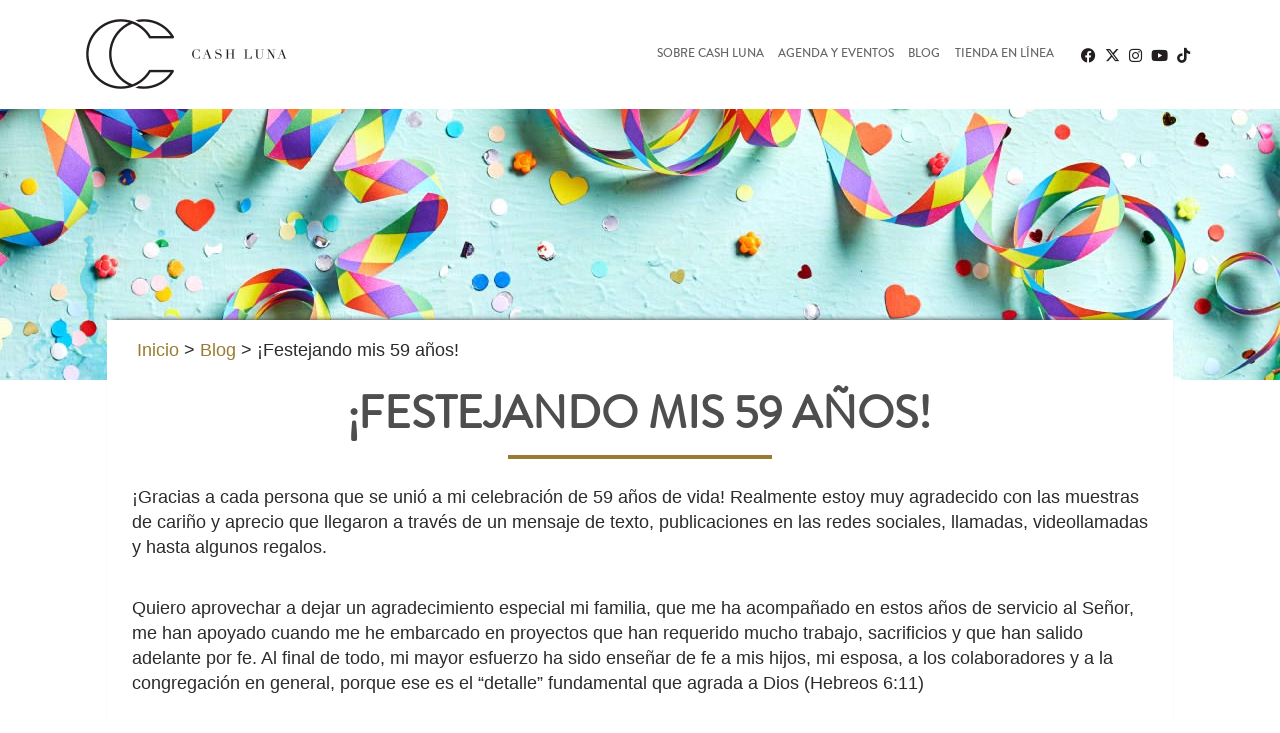

--- FILE ---
content_type: text/html; charset=UTF-8
request_url: https://cashluna.org/blog/festejando-mis-59-anos/
body_size: 14237
content:

<!DOCTYPE html>
<html lang="es">
  <head>
    <meta charset="UTF-8">
	<meta http-equiv="X-UA-Compatible" content="IE=edge">
	<meta name="viewport" content="width=device-width, initial-scale=1">
     
<meta name='robots' content='index, follow, max-image-preview:large, max-snippet:-1, max-video-preview:-1' />
<meta name="dlm-version" content="5.1.6">
	<!-- This site is optimized with the Yoast SEO plugin v26.8 - https://yoast.com/product/yoast-seo-wordpress/ -->
	<title>¡Festejando mis 59 años! - Cash Luna</title>
	<meta name="description" content="Desde 1982, que le sirvo al Señor he aprendido que Él respalda a quienes deciden tomar riesgos por obedecer Sus instrucciones." />
	<link rel="canonical" href="https://cashluna.org/blog/festejando-mis-59-anos/" />
	<meta property="og:locale" content="es_ES" />
	<meta property="og:type" content="article" />
	<meta property="og:title" content="¡Festejando mis 59 años! - Cash Luna" />
	<meta property="og:description" content="Desde 1982, que le sirvo al Señor he aprendido que Él respalda a quienes deciden tomar riesgos por obedecer Sus instrucciones." />
	<meta property="og:url" content="https://cashluna.org/blog/festejando-mis-59-anos/" />
	<meta property="og:site_name" content="Cash Luna" />
	<meta property="article:publisher" content="https://www.facebook.com/pastorcashluna/" />
	<meta property="article:published_time" content="2021-03-05T21:05:50+00:00" />
	<meta property="og:image" content="https://cashluna.org/wp-content/uploads/2021/03/5demarzo-2.jpg" />
	<meta property="og:image:width" content="1600" />
	<meta property="og:image:height" content="280" />
	<meta property="og:image:type" content="image/jpeg" />
	<meta name="author" content="adminpcash" />
	<meta name="twitter:card" content="summary_large_image" />
	<meta name="twitter:creator" content="@PastorCashLuna" />
	<meta name="twitter:site" content="@PastorCashLuna" />
	<meta name="twitter:label1" content="Escrito por" />
	<meta name="twitter:data1" content="adminpcash" />
	<meta name="twitter:label2" content="Tiempo de lectura" />
	<meta name="twitter:data2" content="2 minutos" />
	<script type="application/ld+json" class="yoast-schema-graph">{"@context":"https://schema.org","@graph":[{"@type":"Article","@id":"https://cashluna.org/blog/festejando-mis-59-anos/#article","isPartOf":{"@id":"https://cashluna.org/blog/festejando-mis-59-anos/"},"author":{"name":"adminpcash","@id":"https://cashluna.org/#/schema/person/d8b16cf78dcfc0636d61296a4c1f340c"},"headline":"¡Festejando mis 59 años!","datePublished":"2021-03-05T21:05:50+00:00","mainEntityOfPage":{"@id":"https://cashluna.org/blog/festejando-mis-59-anos/"},"wordCount":363,"commentCount":0,"image":{"@id":"https://cashluna.org/blog/festejando-mis-59-anos/#primaryimage"},"thumbnailUrl":"https://cashluna.org/wp-content/uploads/2021/03/5demarzo-2.jpg","keywords":["Agradecido","Celebración","Cumpleaños","Dios","Familia"],"articleSection":["Blog"],"inLanguage":"es","potentialAction":[{"@type":"CommentAction","name":"Comment","target":["https://cashluna.org/blog/festejando-mis-59-anos/#respond"]}]},{"@type":"WebPage","@id":"https://cashluna.org/blog/festejando-mis-59-anos/","url":"https://cashluna.org/blog/festejando-mis-59-anos/","name":"¡Festejando mis 59 años! - Cash Luna","isPartOf":{"@id":"https://cashluna.org/#website"},"primaryImageOfPage":{"@id":"https://cashluna.org/blog/festejando-mis-59-anos/#primaryimage"},"image":{"@id":"https://cashluna.org/blog/festejando-mis-59-anos/#primaryimage"},"thumbnailUrl":"https://cashluna.org/wp-content/uploads/2021/03/5demarzo-2.jpg","datePublished":"2021-03-05T21:05:50+00:00","author":{"@id":"https://cashluna.org/#/schema/person/d8b16cf78dcfc0636d61296a4c1f340c"},"description":"Desde 1982, que le sirvo al Señor he aprendido que Él respalda a quienes deciden tomar riesgos por obedecer Sus instrucciones.","breadcrumb":{"@id":"https://cashluna.org/blog/festejando-mis-59-anos/#breadcrumb"},"inLanguage":"es","potentialAction":[{"@type":"ReadAction","target":["https://cashluna.org/blog/festejando-mis-59-anos/"]}]},{"@type":"ImageObject","inLanguage":"es","@id":"https://cashluna.org/blog/festejando-mis-59-anos/#primaryimage","url":"https://cashluna.org/wp-content/uploads/2021/03/5demarzo-2.jpg","contentUrl":"https://cashluna.org/wp-content/uploads/2021/03/5demarzo-2.jpg","width":1600,"height":280},{"@type":"BreadcrumbList","@id":"https://cashluna.org/blog/festejando-mis-59-anos/#breadcrumb","itemListElement":[{"@type":"ListItem","position":1,"name":"Portada","item":"https://cashluna.org/"},{"@type":"ListItem","position":2,"name":"¡Festejando mis 59 años!"}]},{"@type":"WebSite","@id":"https://cashluna.org/#website","url":"https://cashluna.org/","name":"Cash Luna","description":"Sitio personal","potentialAction":[{"@type":"SearchAction","target":{"@type":"EntryPoint","urlTemplate":"https://cashluna.org/?s={search_term_string}"},"query-input":{"@type":"PropertyValueSpecification","valueRequired":true,"valueName":"search_term_string"}}],"inLanguage":"es"},{"@type":"Person","@id":"https://cashluna.org/#/schema/person/d8b16cf78dcfc0636d61296a4c1f340c","name":"adminpcash","image":{"@type":"ImageObject","inLanguage":"es","@id":"https://cashluna.org/#/schema/person/image/","url":"https://secure.gravatar.com/avatar/7ed225551c0e3faa7d3a3c7c28a711d6b8fefb5b44317b5c5bef5537ec9a5db9?s=96&d=mm&r=g","contentUrl":"https://secure.gravatar.com/avatar/7ed225551c0e3faa7d3a3c7c28a711d6b8fefb5b44317b5c5bef5537ec9a5db9?s=96&d=mm&r=g","caption":"adminpcash"},"url":"https://cashluna.org/author/adminpcash/"}]}</script>
	<!-- / Yoast SEO plugin. -->


<link rel="alternate" title="oEmbed (JSON)" type="application/json+oembed" href="https://cashluna.org/wp-json/oembed/1.0/embed?url=https%3A%2F%2Fcashluna.org%2Fblog%2Ffestejando-mis-59-anos%2F" />
<link rel="alternate" title="oEmbed (XML)" type="text/xml+oembed" href="https://cashluna.org/wp-json/oembed/1.0/embed?url=https%3A%2F%2Fcashluna.org%2Fblog%2Ffestejando-mis-59-anos%2F&#038;format=xml" />
<style id='wp-img-auto-sizes-contain-inline-css' type='text/css'>
img:is([sizes=auto i],[sizes^="auto," i]){contain-intrinsic-size:3000px 1500px}
/*# sourceURL=wp-img-auto-sizes-contain-inline-css */
</style>
<style id='wp-emoji-styles-inline-css' type='text/css'>

	img.wp-smiley, img.emoji {
		display: inline !important;
		border: none !important;
		box-shadow: none !important;
		height: 1em !important;
		width: 1em !important;
		margin: 0 0.07em !important;
		vertical-align: -0.1em !important;
		background: none !important;
		padding: 0 !important;
	}
/*# sourceURL=wp-emoji-styles-inline-css */
</style>
<style id='wp-block-library-inline-css' type='text/css'>
:root{--wp-block-synced-color:#7a00df;--wp-block-synced-color--rgb:122,0,223;--wp-bound-block-color:var(--wp-block-synced-color);--wp-editor-canvas-background:#ddd;--wp-admin-theme-color:#007cba;--wp-admin-theme-color--rgb:0,124,186;--wp-admin-theme-color-darker-10:#006ba1;--wp-admin-theme-color-darker-10--rgb:0,107,160.5;--wp-admin-theme-color-darker-20:#005a87;--wp-admin-theme-color-darker-20--rgb:0,90,135;--wp-admin-border-width-focus:2px}@media (min-resolution:192dpi){:root{--wp-admin-border-width-focus:1.5px}}.wp-element-button{cursor:pointer}:root .has-very-light-gray-background-color{background-color:#eee}:root .has-very-dark-gray-background-color{background-color:#313131}:root .has-very-light-gray-color{color:#eee}:root .has-very-dark-gray-color{color:#313131}:root .has-vivid-green-cyan-to-vivid-cyan-blue-gradient-background{background:linear-gradient(135deg,#00d084,#0693e3)}:root .has-purple-crush-gradient-background{background:linear-gradient(135deg,#34e2e4,#4721fb 50%,#ab1dfe)}:root .has-hazy-dawn-gradient-background{background:linear-gradient(135deg,#faaca8,#dad0ec)}:root .has-subdued-olive-gradient-background{background:linear-gradient(135deg,#fafae1,#67a671)}:root .has-atomic-cream-gradient-background{background:linear-gradient(135deg,#fdd79a,#004a59)}:root .has-nightshade-gradient-background{background:linear-gradient(135deg,#330968,#31cdcf)}:root .has-midnight-gradient-background{background:linear-gradient(135deg,#020381,#2874fc)}:root{--wp--preset--font-size--normal:16px;--wp--preset--font-size--huge:42px}.has-regular-font-size{font-size:1em}.has-larger-font-size{font-size:2.625em}.has-normal-font-size{font-size:var(--wp--preset--font-size--normal)}.has-huge-font-size{font-size:var(--wp--preset--font-size--huge)}.has-text-align-center{text-align:center}.has-text-align-left{text-align:left}.has-text-align-right{text-align:right}.has-fit-text{white-space:nowrap!important}#end-resizable-editor-section{display:none}.aligncenter{clear:both}.items-justified-left{justify-content:flex-start}.items-justified-center{justify-content:center}.items-justified-right{justify-content:flex-end}.items-justified-space-between{justify-content:space-between}.screen-reader-text{border:0;clip-path:inset(50%);height:1px;margin:-1px;overflow:hidden;padding:0;position:absolute;width:1px;word-wrap:normal!important}.screen-reader-text:focus{background-color:#ddd;clip-path:none;color:#444;display:block;font-size:1em;height:auto;left:5px;line-height:normal;padding:15px 23px 14px;text-decoration:none;top:5px;width:auto;z-index:100000}html :where(.has-border-color){border-style:solid}html :where([style*=border-top-color]){border-top-style:solid}html :where([style*=border-right-color]){border-right-style:solid}html :where([style*=border-bottom-color]){border-bottom-style:solid}html :where([style*=border-left-color]){border-left-style:solid}html :where([style*=border-width]){border-style:solid}html :where([style*=border-top-width]){border-top-style:solid}html :where([style*=border-right-width]){border-right-style:solid}html :where([style*=border-bottom-width]){border-bottom-style:solid}html :where([style*=border-left-width]){border-left-style:solid}html :where(img[class*=wp-image-]){height:auto;max-width:100%}:where(figure){margin:0 0 1em}html :where(.is-position-sticky){--wp-admin--admin-bar--position-offset:var(--wp-admin--admin-bar--height,0px)}@media screen and (max-width:600px){html :where(.is-position-sticky){--wp-admin--admin-bar--position-offset:0px}}
/*wp_block_styles_on_demand_placeholder:6975eeb98e8fe*/
/*# sourceURL=wp-block-library-inline-css */
</style>
<style id='classic-theme-styles-inline-css' type='text/css'>
/*! This file is auto-generated */
.wp-block-button__link{color:#fff;background-color:#32373c;border-radius:9999px;box-shadow:none;text-decoration:none;padding:calc(.667em + 2px) calc(1.333em + 2px);font-size:1.125em}.wp-block-file__button{background:#32373c;color:#fff;text-decoration:none}
/*# sourceURL=/wp-includes/css/classic-themes.min.css */
</style>
<link rel='stylesheet' id='contact-form-7-css' href='https://cashluna.org/wp-content/plugins/contact-form-7/includes/css/styles.css?ver=6.1.4' type='text/css' media='all' />
<link rel='stylesheet' id='wpfc-css' href='https://cashluna.org/wp-content/plugins/gs-facebook-comments/public/css/wpfc-public.css?ver=1.7.5' type='text/css' media='all' />
<link rel='stylesheet' id='sweet-alert-styles-css' href='https://cashluna.org/wp-content/plugins/sweet-alert-add-on-for-contact-form-7/includes/../lib/sweet-alert/css/sweet-alert.css?ver=e271dfcb1e1676e6f26ea043e242eee9' type='text/css' media='all' />
<link rel='stylesheet' id='alter-cf7-css' href='https://cashluna.org/wp-content/plugins/sweet-alert-add-on-for-contact-form-7/includes/../css/alter-cf7.css?ver=e271dfcb1e1676e6f26ea043e242eee9' type='text/css' media='all' />
<link rel='stylesheet' id='font-awesome-css' href='https://cashluna.org/wp-content/plugins/xt-facebook-events/assets/css/font-awesome.min.css?ver=1.1.8' type='text/css' media='all' />
<link rel='stylesheet' id='xt-facebook-events-front-css' href='https://cashluna.org/wp-content/plugins/xt-facebook-events/assets/css/xt-facebook-events.css?ver=1.1.8' type='text/css' media='all' />
<link rel='stylesheet' id='xt-facebook-events-front-grid2-css' href='https://cashluna.org/wp-content/plugins/xt-facebook-events/assets/css/grid_style2.css?ver=1.1.8' type='text/css' media='all' />
<link rel='stylesheet' id='heateor_sss_frontend_css-css' href='https://cashluna.org/wp-content/plugins/sassy-social-share/public/css/sassy-social-share-public.css?ver=3.3.79' type='text/css' media='all' />
<style id='heateor_sss_frontend_css-inline-css' type='text/css'>
.heateor_sss_button_instagram span.heateor_sss_svg,a.heateor_sss_instagram span.heateor_sss_svg{background:radial-gradient(circle at 30% 107%,#fdf497 0,#fdf497 5%,#fd5949 45%,#d6249f 60%,#285aeb 90%)}.heateor_sss_horizontal_sharing .heateor_sss_svg,.heateor_sss_standard_follow_icons_container .heateor_sss_svg{color:#fff;border-width:0px;border-style:solid;border-color:transparent}.heateor_sss_horizontal_sharing .heateorSssTCBackground{color:#666}.heateor_sss_horizontal_sharing span.heateor_sss_svg:hover,.heateor_sss_standard_follow_icons_container span.heateor_sss_svg:hover{border-color:transparent;}.heateor_sss_vertical_sharing span.heateor_sss_svg,.heateor_sss_floating_follow_icons_container span.heateor_sss_svg{color:#fff;border-width:0px;border-style:solid;border-color:transparent;}.heateor_sss_vertical_sharing .heateorSssTCBackground{color:#666;}.heateor_sss_vertical_sharing span.heateor_sss_svg:hover,.heateor_sss_floating_follow_icons_container span.heateor_sss_svg:hover{border-color:transparent;}@media screen and (max-width:783px) {.heateor_sss_vertical_sharing{display:none!important}}.heateor_sss_sharing_title{text-align:center!important}div.heateor_sss_sharing_title{text-align:center}div.heateor_sss_sharing_ul{width:100%;text-align:center;}div.heateor_sss_horizontal_sharing div.heateor_sss_sharing_ul a{float:none!important;display:inline-block;}
/*# sourceURL=heateor_sss_frontend_css-inline-css */
</style>
<!--n2css--><!--n2js--><script type="text/javascript" src="https://cashluna.org/wp-includes/js/jquery/jquery.min.js?ver=3.7.1" id="jquery-core-js"></script>
<script type="text/javascript" src="https://cashluna.org/wp-includes/js/jquery/jquery-migrate.min.js?ver=3.4.1" id="jquery-migrate-js"></script>
<script type="text/javascript" src="https://cashluna.org/wp-content/plugins/gs-facebook-comments/public/js/wpfc-public.js?ver=1.7.5" id="wpfc-js"></script>
<script type="text/javascript" src="https://cashluna.org/wp-content/plugins/sweet-alert-add-on-for-contact-form-7/includes/../lib/sweet-alert/js/sweet-alert.min.js?ver=e271dfcb1e1676e6f26ea043e242eee9" id="sweet-alert-script-js"></script>
<link rel="https://api.w.org/" href="https://cashluna.org/wp-json/" /><link rel="alternate" title="JSON" type="application/json" href="https://cashluna.org/wp-json/wp/v2/posts/904" /><link rel="EditURI" type="application/rsd+xml" title="RSD" href="https://cashluna.org/xmlrpc.php?rsd" />

<link rel='shortlink' href='https://cashluna.org/?p=904' />
<meta property="fb:app_id" content="152215742142208" />    <script type="text/javascript">
        var ajaxurl = 'https://cashluna.org/wp-admin/admin-ajax.php';
    </script>
    <style type="text/css">
.qtranxs_flag_es {background-image: url(https://cashluna.org/wp-content/plugins/qtranslate-xt-master/flags/es.png); background-repeat: no-repeat;}
</style>
<link hreflang="es" href="https://cashluna.org/blog/festejando-mis-59-anos/" rel="alternate" />
<link hreflang="x-default" href="https://cashluna.org/blog/festejando-mis-59-anos/" rel="alternate" />
<meta name="generator" content="qTranslate-XT 3.9.1" />
      <meta name="onesignal" content="wordpress-plugin"/>
            <script>

      window.OneSignalDeferred = window.OneSignalDeferred || [];

      OneSignalDeferred.push(function(OneSignal) {
        var oneSignal_options = {};
        window._oneSignalInitOptions = oneSignal_options;

        oneSignal_options['serviceWorkerParam'] = { scope: '/' };
oneSignal_options['serviceWorkerPath'] = 'OneSignalSDKWorker.js.php';

        OneSignal.Notifications.setDefaultUrl("https://cashluna.org");

        oneSignal_options['wordpress'] = true;
oneSignal_options['appId'] = '3d98a784-0a63-45f7-bd9b-6617f53374fc';
oneSignal_options['allowLocalhostAsSecureOrigin'] = true;
oneSignal_options['welcomeNotification'] = { };
oneSignal_options['welcomeNotification']['title'] = "Cash Luna";
oneSignal_options['welcomeNotification']['message'] = "!Gracias por suscribirte! Esperamos sea de mucha Bendición para tu vida.";
oneSignal_options['welcomeNotification']['url'] = "https://cashluna.org";
oneSignal_options['path'] = "https://cashluna.org/wp-content/plugins/onesignal-free-web-push-notifications/sdk_files/";
oneSignal_options['safari_web_id'] = "web.onesignal.auto.613528e9-2930-4b07-a098-5a9518822d98";
oneSignal_options['promptOptions'] = { };
oneSignal_options['notifyButton'] = { };
oneSignal_options['notifyButton']['enable'] = true;
oneSignal_options['notifyButton']['position'] = 'bottom-right';
oneSignal_options['notifyButton']['theme'] = 'inverse';
oneSignal_options['notifyButton']['size'] = 'medium';
oneSignal_options['notifyButton']['showCredit'] = true;
oneSignal_options['notifyButton']['text'] = {};
oneSignal_options['notifyButton']['text']['tip.state.unsubscribed'] = 'Suscríbete para recibir notificaciones';
oneSignal_options['notifyButton']['text']['tip.state.subscribed'] = 'Ya estas suscrito. ¿Deseas dejar de recibir notificaciones?';
oneSignal_options['notifyButton']['text']['message.action.subscribed'] = '!Gracias por suscribirte! Esperamos sea de mucha Bendición.';
oneSignal_options['notifyButton']['text']['message.action.resubscribed'] = '!Gracias por suscribirte!';
oneSignal_options['notifyButton']['text']['message.action.unsubscribed'] = 'Te extrañaremos :(';
oneSignal_options['notifyButton']['text']['dialog.main.button.subscribe'] = 'Suscríbete';
oneSignal_options['notifyButton']['text']['dialog.main.button.unsubscribe'] = 'Desuscríbete';
oneSignal_options['notifyButton']['colors'] = {};
oneSignal_options['notifyButton']['colors']['circle.background'] = '#DCB604';
oneSignal_options['notifyButton']['colors']['circle.foreground'] = '#ffffff';
oneSignal_options['notifyButton']['colors']['badge.foreground'] = '#ffffff';
oneSignal_options['notifyButton']['colors']['badge.bordercolor'] = '#ffffff';
oneSignal_options['notifyButton']['colors']['pulse.color'] = '#DCB604';
oneSignal_options['notifyButton']['colors']['dialog.button.background'] = '#DCB604';
oneSignal_options['notifyButton']['colors']['dialog.button.foreground'] = '#ffffff';
              OneSignal.init(window._oneSignalInitOptions);
              OneSignal.Slidedown.promptPush()      });

      function documentInitOneSignal() {
        var oneSignal_elements = document.getElementsByClassName("OneSignal-prompt");

        var oneSignalLinkClickHandler = function(event) { OneSignal.Notifications.requestPermission(); event.preventDefault(); };        for(var i = 0; i < oneSignal_elements.length; i++)
          oneSignal_elements[i].addEventListener('click', oneSignalLinkClickHandler, false);
      }

      if (document.readyState === 'complete') {
           documentInitOneSignal();
      }
      else {
           window.addEventListener("load", function(event){
               documentInitOneSignal();
          });
      }
    </script>
    <!-- Bootstrap -->
	<link href="https://cashluna.org/wp-content/themes/pcash_2023/css/bootstrap.min.css" rel="stylesheet">
	
	<!-- Bootstrap -->
	<link href="https://cashluna.org/wp-content/themes/pcash_2023/css/style.min.css" rel="stylesheet">

	<!-- HTML5 shim and Respond.js for IE8 support of HTML5 elements and media queries -->
	<!-- WARNING: Respond.js doesn't work if you view the page via file:// -->
	<!--[if lt IE 9]>
		  <script src="https://oss.maxcdn.com/html5shiv/3.7.2/html5shiv.min.js"></script>
		  <script src="https://oss.maxcdn.com/respond/1.4.2/respond.min.js"></script>
		<![endif]-->
	<link rel="stylesheet" href="https://cdnjs.cloudflare.com/ajax/libs/font-awesome/6.4.2/css/all.min.css" type="text/css">
      
      <style>
	#hero-interior2{

	background: url('https://cashluna.org/wp-content/uploads/2021/03/5demarzo-2.jpg') no-repeat center bottom #333;

 }
	  </style>



<link rel="apple-touch-icon" sizes="180x180" href="/apple-touch-icon.png">
<link rel="icon" type="image/png" sizes="32x32" href="/favicon-32x32.png">
<link rel="icon" type="image/png" sizes="16x16" href="/favicon-16x16.png">
<link rel="manifest" href="/site.webmanifest">
<link rel="mask-icon" href="/safari-pinned-tab.svg" color="#666666">
<meta name="apple-mobile-web-app-title" content="Cash Luna">
<meta name="application-name" content="Cash Luna">
<meta name="msapplication-TileColor" content="#ffffff">
<meta name="theme-color" content="#ffffff">


</head>
<body>
    	  	 <!-- Inicia transmision -->
		   	<!--  Transmision dominical en linea-->
	  <div class="row text-center no-gutters transmision d-none" >
<a href="https://casadedios.tv" target="_blank">	 		<picture>
<source media="(max-width: 360px)" srcset="https://cashluna.org/archivos/abril23-360px.jpg">
<source media="(max-width: 414px)" srcset="https://cashluna.org/archivos/abril23-414px.jpg">
<source  media="(max-width: 768px)" srcset="https://cashluna.org/archivos/abril23-768px.jpg">
<source  media="(max-width: 1024px)" srcset="https://cashluna.org/archivos/abril23-1024px.jpg">		
<img src="https://cashluna.org/archivos/abril23-full.jpg" alt="Conéctate a nuestro servicio en vivo" class="img-fluid mx-auto">
</picture></a>
	  </div>
	  <!--Termina Transmision dominical en linea-->

      	<!--  Transmision intercesion en linea-->
	  <div class="row text-center no-gutters transmision d-none">
<a href="https://casadedios.tv" target="_blank">	 		<picture>
<source media="(max-width: 360px)" srcset="https://cashluna.org/archivos/intercesion-360px.jpg">
<source media="(max-width: 414px)" srcset="https://cashluna.org/archivos/intercesion-414px.jpg">
<source  media="(max-width: 768px)" srcset="https://cashluna.org/archivos/intercesion-768px.jpg">
<source  media="(max-width: 1024px)" srcset="https://cashluna.org/archivos/intercesion-1024px.jpg">		
<img src="https://cashluna.org/archivos/intercesion-full.jpg" alt="Conéctate a Intercesión" class="img-fluid mx-auto">
</picture></a>
	  </div>
	  <!--Termina Transmision intercesion en linea-->
      

      
      	<!--  Transmision discipulado en linea-->
	  <div class="row text-center no-gutters transmision d-none">
<a href="https://casadedios.tv" target="_blank">	 		<picture>
<source media="(max-width: 360px)" srcset="https://cashluna.org/archivos/disci-360px.jpg">
<source media="(max-width: 414px)" srcset="https://cashluna.org/archivos/disci-414px.jpg">
<source  media="(max-width: 768px)" srcset="https://cashluna.org/archivos/disci-768px.jpg">
<source  media="(max-width: 1024px)" srcset="https://cashluna.org/archivos/disci-1024px.jpg">		
<img src="https://cashluna.org/archivos/disci-full.jpg" alt="Conéctate a nuestro Discipulado" class="img-fluid mx-auto">
</picture></a>
	  </div>
	  <!--Termina Transmision discipulado en linea-->    <!-- Termina transmision -->
    <section id="hero-interior2" class="container-fluid">
       <div class="row" style="background-color: #fff;">
        <div class="container" id="aux-interior">
            <div class="row"> 
              
                
                <!-- <nav class="navbar navbar-toggleable-md navbar-inverse bg-transparent">-->
                    <nav class="navbar navbar-toggleable-md navbar-light">
                    <h1>
                        <a href="https://cashluna.org" class="navbar-brand">
                            <img src="https://cashluna.org/wp-content/themes/pcash_2023/img/logo-black.png" height="70px" width="201px" alt="Cash Luna">
                        </a>
                    </h1>

                    <button class="navbar-toggler navbar-toggler-right" type="button" data-toggle="collapse" data-target="#navbarSupportedContent" aria-controls="navbarSupportedContent" aria-expanded="false" aria-label="Toggle Navigation">
                        <span class="navbar-toggler-icon"></span>
                    </button>

                    <div class="collapse navbar-collapse justify-content-end" id="navbarSupportedContent">
           
                        
                         <div class="menu-principal-container"><ul id="menu-principal" class="nav navbar-nav"><li id="menu-item-144" class="menu-item menu-item-type-post_type menu-item-object-page menu-item-144"><a title="Sobre Cash Luna" href="https://cashluna.org/sobre-cash-luna/">Sobre Cash Luna</a></li>
<li id="menu-item-41" class="menu-item menu-item-type-post_type menu-item-object-page menu-item-41"><a title="Agenda y eventos" href="https://cashluna.org/agenda-y-eventos/">Agenda y eventos</a></li>
<li id="menu-item-42" class="menu-item menu-item-type-taxonomy menu-item-object-category current-post-ancestor current-menu-parent current-post-parent menu-item-42"><a title="Blog" href="https://cashluna.org/./blog/">Blog</a></li>
<li id="menu-item-165" class="menu-item menu-item-type-custom menu-item-object-custom menu-item-165"><a title="Tienda en línea" href="https://cashluna.store/">Tienda en línea</a></li>
</ul></div>                        
                        
                           <ul class="list-inline pull-right" id="redes-sociales">
                         <li>
                                <a href="https://www.facebook.com/pastorcashluna/" class="nav-link social">
                                    <i class="fab fa-facebook fa-md" aria-hidden="true"></i>
                                </a>
                            </li>
                            <li>
                                <a href="https://x.com/PastorCashLuna" class="nav-link social">
                                    <i class="fab fa-x-twitter fa-md" aria-hidden="true"></i>
                                </a>
                            </li>
                             <li>
                                <a href="https://www.instagram.com/pastorcashluna" class="nav-link social">
                                    <i class="fab fa-instagram fa-md" aria-hidden="true"></i>
                                </a>
                            </li>
							<li>
                                <a href="https://www.youtube.com/user/MinisteriosCashLuna" class="nav-link social">
                                    <i class="fab fa-youtube-play fa-md" aria-hidden="true"></i>
                                </a>
                            </li>
                           <li>
                           <a href="https://www.tiktok.com/@pastorcashluna" title="Tik Tok" class="nav-link social"><i class="fab fa-tiktok fa-md"></i></a>
                        </li>
						</ul>
                    </div>
                </nav>
                
            </div>
        </div>
		</div>
    </section>

    <section id="about" class="container-fluid">
        <article class="row text-center">
            <div class="col-md-10 offset-md-1" id="about-text">
                <div class="breadcrumbs col-md-12 text-left" typeof="BreadcrumbList" >
    
 <span property="itemListElement" typeof="ListItem"><a property="item" typeof="WebPage" title="Go to Cash Luna." href="https://cashluna.org" class="home"><span property="name">Inicio</span></a><meta property="position" content="1"></span> &gt; <span property="itemListElement" typeof="ListItem"><a property="item" typeof="WebPage" title="Go to the Blog category archives." href="https://cashluna.org/./blog/" class="taxonomy category"><span property="name">Blog</span></a><meta property="position" content="2"></span> &gt; <span property="itemListElement" typeof="ListItem"><span property="name">¡Festejando mis 59 años!</span><meta property="position" content="3"></span>		  </div>
                <div class="row">
                    <div class="col-md-12 text-center">
                        <h2> ¡Festejando mis 59 años!</h2>
                        <hr class="yellow-title">
                    </div>
                </div>
                <div class="row">
                    <div class="col-md-12 text-left">
                         <p>¡Gracias a cada persona que se unió a mi celebración de 59 años de vida! Realmente estoy muy agradecido con las muestras de cariño y aprecio que llegaron a través de un mensaje de texto, publicaciones en las redes sociales, llamadas, videollamadas y hasta algunos regalos.</p>
<p>Quiero aprovechar a dejar un agradecimiento especial mi familia, que me ha acompañado en estos años de servicio al Señor, me han apoyado cuando me he embarcado en proyectos que han requerido mucho trabajo, sacrificios y que han salido adelante por fe. Al final de todo, mi mayor esfuerzo ha sido enseñar de fe a mis hijos, mi esposa, a los colaboradores y a la congregación en general, porque ese es el “detalle” fundamental que agrada a Dios (Hebreos 6:11)</p>
<p>Desde 1982, que le sirvo al Señor he aprendido que Él respalda a quienes deciden tomar riesgos por obedecer Sus instrucciones. Créeme, no se trata de recursos sino de fe. Sin importar la profesión u oficio, todos debemos trabajar como para el Señor y no como para nadie en este mundo (Colosenses 3:2) y es a Él a quien debemos agradar, pues el mundo pocas veces comprenderá nuestro nivel de compromiso, pero la recompensa viene de Él.</p>
<p>Tengo que confesarles que ayer mi corazón se conmovió al leer sus mensajes, muchos expresaban cómo una enseñanza de su servidor les ayudó a seguir creyendo por un milagro en su corazón o en su cuerpo físico, otros citaban cómo el Señor les habló a través de las palabras que Dios puso en mi boca y eso me hace vivir profundamente agradecido. ¿Cómo no estarlo si veo su fidelidad? Él es parte de este ministerio tal como lo dijo cuando me llamó a servirle: “mi presencia siempre irá contigo”.</p>
<p>Mientras me sigo sintiendo agasajado les puedo decir que seguiré creyendo para que Dios desafíe mi fe y la de ustedes para conquistar más cosas en Su nombre y para Su reino siga creciendo.</p>
<p>¡Gracias por ser parte de las bendiciones de estos 59 años de vida!</p>
<div class='heateorSssClear'></div><div  class='heateor_sss_sharing_container heateor_sss_horizontal_sharing' data-heateor-sss-href='https://cashluna.org/blog/festejando-mis-59-anos/'><div class='heateor_sss_sharing_title' style="font-weight:bold" >¿Te gustó? Compártelo en tus redes</div><div class="heateor_sss_sharing_ul"><a aria-label="Facebook" class="heateor_sss_facebook" href="https://www.facebook.com/sharer/sharer.php?u=https%3A%2F%2Fcashluna.org%2Fblog%2Ffestejando-mis-59-anos%2F" title="Facebook" rel="nofollow noopener" target="_blank" style="font-size:32px!important;box-shadow:none;display:inline-block;vertical-align:middle"><span class="heateor_sss_svg" style="background-color:#0765FE;width:70px;height:35px;display:inline-block;opacity:1;float:left;font-size:32px;box-shadow:none;display:inline-block;font-size:16px;padding:0 4px;vertical-align:middle;background-repeat:repeat;overflow:hidden;padding:0;cursor:pointer;box-sizing:content-box"><svg style="display:block;" focusable="false" aria-hidden="true" xmlns="http://www.w3.org/2000/svg" width="100%" height="100%" viewBox="0 0 32 32"><path fill="#fff" d="M28 16c0-6.627-5.373-12-12-12S4 9.373 4 16c0 5.628 3.875 10.35 9.101 11.647v-7.98h-2.474V16H13.1v-1.58c0-4.085 1.849-5.978 5.859-5.978.76 0 2.072.15 2.608.298v3.325c-.283-.03-.775-.045-1.386-.045-1.967 0-2.728.745-2.728 2.683V16h3.92l-.673 3.667h-3.247v8.245C23.395 27.195 28 22.135 28 16Z"></path></svg></span></a><a aria-label="Twitter" class="heateor_sss_button_twitter" href="https://twitter.com/intent/tweet?via=pastorcashluna&text=%C2%A1Festejando%20mis%2059%20a%C3%B1os%21&url=https%3A%2F%2Fcashluna.org%2Fblog%2Ffestejando-mis-59-anos%2F" title="Twitter" rel="nofollow noopener" target="_blank" style="font-size:32px!important;box-shadow:none;display:inline-block;vertical-align:middle"><span class="heateor_sss_svg heateor_sss_s__default heateor_sss_s_twitter" style="background-color:#55acee;width:70px;height:35px;display:inline-block;opacity:1;float:left;font-size:32px;box-shadow:none;display:inline-block;font-size:16px;padding:0 4px;vertical-align:middle;background-repeat:repeat;overflow:hidden;padding:0;cursor:pointer;box-sizing:content-box"><svg style="display:block;" focusable="false" aria-hidden="true" xmlns="http://www.w3.org/2000/svg" width="100%" height="100%" viewBox="-4 -4 39 39"><path d="M28 8.557a9.913 9.913 0 0 1-2.828.775 4.93 4.93 0 0 0 2.166-2.725 9.738 9.738 0 0 1-3.13 1.194 4.92 4.92 0 0 0-3.593-1.55 4.924 4.924 0 0 0-4.794 6.049c-4.09-.21-7.72-2.17-10.15-5.15a4.942 4.942 0 0 0-.665 2.477c0 1.71.87 3.214 2.19 4.1a4.968 4.968 0 0 1-2.23-.616v.06c0 2.39 1.7 4.38 3.952 4.83-.414.115-.85.174-1.297.174-.318 0-.626-.03-.928-.086a4.935 4.935 0 0 0 4.6 3.42 9.893 9.893 0 0 1-6.114 2.107c-.398 0-.79-.023-1.175-.068a13.953 13.953 0 0 0 7.55 2.213c9.056 0 14.01-7.507 14.01-14.013 0-.213-.005-.426-.015-.637.96-.695 1.795-1.56 2.455-2.55z" fill="#fff"></path></svg></span></a><a aria-label="Linkedin" class="heateor_sss_button_linkedin" href="https://www.linkedin.com/sharing/share-offsite/?url=https%3A%2F%2Fcashluna.org%2Fblog%2Ffestejando-mis-59-anos%2F" title="Linkedin" rel="nofollow noopener" target="_blank" style="font-size:32px!important;box-shadow:none;display:inline-block;vertical-align:middle"><span class="heateor_sss_svg heateor_sss_s__default heateor_sss_s_linkedin" style="background-color:#0077b5;width:70px;height:35px;display:inline-block;opacity:1;float:left;font-size:32px;box-shadow:none;display:inline-block;font-size:16px;padding:0 4px;vertical-align:middle;background-repeat:repeat;overflow:hidden;padding:0;cursor:pointer;box-sizing:content-box"><svg style="display:block;" focusable="false" aria-hidden="true" xmlns="http://www.w3.org/2000/svg" width="100%" height="100%" viewBox="0 0 32 32"><path d="M6.227 12.61h4.19v13.48h-4.19V12.61zm2.095-6.7a2.43 2.43 0 0 1 0 4.86c-1.344 0-2.428-1.09-2.428-2.43s1.084-2.43 2.428-2.43m4.72 6.7h4.02v1.84h.058c.56-1.058 1.927-2.176 3.965-2.176 4.238 0 5.02 2.792 5.02 6.42v7.395h-4.183v-6.56c0-1.564-.03-3.574-2.178-3.574-2.18 0-2.514 1.7-2.514 3.46v6.668h-4.187V12.61z" fill="#fff"></path></svg></span></a><a aria-label="Pinterest" class="heateor_sss_button_pinterest" href="https://cashluna.org/blog/festejando-mis-59-anos/" onclick="event.preventDefault();javascript:void( (function() {var e=document.createElement('script' );e.setAttribute('type','text/javascript' );e.setAttribute('charset','UTF-8' );e.setAttribute('src','//assets.pinterest.com/js/pinmarklet.js?r='+Math.random()*99999999);document.body.appendChild(e)})());" title="Pinterest" rel="noopener" style="font-size:32px!important;box-shadow:none;display:inline-block;vertical-align:middle"><span class="heateor_sss_svg heateor_sss_s__default heateor_sss_s_pinterest" style="background-color:#cc2329;width:70px;height:35px;display:inline-block;opacity:1;float:left;font-size:32px;box-shadow:none;display:inline-block;font-size:16px;padding:0 4px;vertical-align:middle;background-repeat:repeat;overflow:hidden;padding:0;cursor:pointer;box-sizing:content-box"><svg style="display:block;" focusable="false" aria-hidden="true" xmlns="http://www.w3.org/2000/svg" width="100%" height="100%" viewBox="-2 -2 35 35"><path fill="#fff" d="M16.539 4.5c-6.277 0-9.442 4.5-9.442 8.253 0 2.272.86 4.293 2.705 5.046.303.125.574.005.662-.33.061-.231.205-.816.27-1.06.088-.331.053-.447-.191-.736-.532-.627-.873-1.439-.873-2.591 0-3.338 2.498-6.327 6.505-6.327 3.548 0 5.497 2.168 5.497 5.062 0 3.81-1.686 7.025-4.188 7.025-1.382 0-2.416-1.142-2.085-2.545.397-1.674 1.166-3.48 1.166-4.689 0-1.081-.581-1.983-1.782-1.983-1.413 0-2.548 1.462-2.548 3.419 0 1.247.421 2.091.421 2.091l-1.699 7.199c-.505 2.137-.076 4.755-.039 5.019.021.158.223.196.314.077.13-.17 1.813-2.247 2.384-4.324.162-.587.929-3.631.929-3.631.46.876 1.801 1.646 3.227 1.646 4.247 0 7.128-3.871 7.128-9.053.003-3.918-3.317-7.568-8.361-7.568z"/></svg></span></a><a aria-label="Whatsapp" class="heateor_sss_whatsapp" href="https://api.whatsapp.com/send?text=%C2%A1Festejando%20mis%2059%20a%C3%B1os%21%20https%3A%2F%2Fcashluna.org%2Fblog%2Ffestejando-mis-59-anos%2F" title="Whatsapp" rel="nofollow noopener" target="_blank" style="font-size:32px!important;box-shadow:none;display:inline-block;vertical-align:middle"><span class="heateor_sss_svg" style="background-color:#55eb4c;width:70px;height:35px;display:inline-block;opacity:1;float:left;font-size:32px;box-shadow:none;display:inline-block;font-size:16px;padding:0 4px;vertical-align:middle;background-repeat:repeat;overflow:hidden;padding:0;cursor:pointer;box-sizing:content-box"><svg style="display:block;" focusable="false" aria-hidden="true" xmlns="http://www.w3.org/2000/svg" width="100%" height="100%" viewBox="-6 -5 40 40"><path class="heateor_sss_svg_stroke heateor_sss_no_fill" stroke="#fff" stroke-width="2" fill="none" d="M 11.579798566743314 24.396926207859085 A 10 10 0 1 0 6.808479557110079 20.73576436351046"></path><path d="M 7 19 l -1 6 l 6 -1" class="heateor_sss_no_fill heateor_sss_svg_stroke" stroke="#fff" stroke-width="2" fill="none"></path><path d="M 10 10 q -1 8 8 11 c 5 -1 0 -6 -1 -3 q -4 -3 -5 -5 c 4 -2 -1 -5 -1 -4" fill="#fff"></path></svg></span></a></div><div class="heateorSssClear"></div></div><div class='heateorSssClear'></div>                      </div>
					<div class="col-md-12">
					<div class="fb-background-color">
		  <div 
		  	class = "fb-comments" 
		  	data-href = "https://cashluna.org/blog/festejando-mis-59-anos/"
		  	data-numposts = "10"
			data-lazy = "true"
			data-colorscheme = "light"
			data-order-by = "reverse_time"
			data-mobile=true>
		  </div></div>
		  <style>
		  	.fb-background-color {
				background: #ffffff !important;
			}
			.fb_iframe_widget_fluid_desktop iframe {
			    width: 100% !important;
			}
		  </style>
		  						</div> 
                </div>
            </div>
        </article>
    </section>




  <section id="join-section" class="container-fluid" style="display: none;">
        <div class="container">
            <article class="row text-center title">
           
        </article>
        <article class="row text-center">
          
                          </article>
        </div>
    </section>
      <footer id="footer-nav">
        <div class="container">
            <div class="row">
                <div class="col-md-1 brand text-center">
                    <a href="">
                        <img src="https://cashluna.org/wp-content/themes/pcash_2023/img/logo-white.png" alt="Cash Luna">
                    </a>
                </div>
                <div class="col-md-11 text-rigth">
                    
                             <div class="menu-principal-container"><ul id="menu-principal-1" class="foot-list"><li class="menu-item menu-item-type-post_type menu-item-object-page menu-item-144"><a title="Sobre Cash Luna" href="https://cashluna.org/sobre-cash-luna/">Sobre Cash Luna</a></li>
<li class="menu-item menu-item-type-post_type menu-item-object-page menu-item-41"><a title="Agenda y eventos" href="https://cashluna.org/agenda-y-eventos/">Agenda y eventos</a></li>
<li class="menu-item menu-item-type-taxonomy menu-item-object-category current-post-ancestor current-menu-parent current-post-parent menu-item-42"><a title="Blog" href="https://cashluna.org/./blog/">Blog</a></li>
<li class="menu-item menu-item-type-custom menu-item-object-custom menu-item-165"><a title="Tienda en línea" href="https://cashluna.store/">Tienda en línea</a></li>
</ul></div>                      
                </div>
            </div>
            <div class="row text-center footer-text">
				<span class="palcentro">  &copy; Copyright cashluna.org. Todos los derechos reservados. </span>
			</div>
        </div>
    </footer>

    <!--Javascript section-->
    <script src="https://cashluna.org/wp-content/themes/pcash_2023/js/jquery.min.js"></script>
   
    <script src="https://cashluna.org/wp-content/themes/pcash_2023/js/bootstrap.min.js"></script>
	<!-- Global site tag (gtag.js) - Google Analytics -->
<script async src="https://www.googletagmanager.com/gtag/js?id=UA-11882041-1"></script>
<script>
  window.dataLayer = window.dataLayer || [];
  function gtag(){dataLayer.push(arguments);}
  gtag('js', new Date());

  gtag('config', 'UA-11882041-1');
</script>

	
    <script type="speculationrules">
{"prefetch":[{"source":"document","where":{"and":[{"href_matches":"/*"},{"not":{"href_matches":["/wp-*.php","/wp-admin/*","/wp-content/uploads/*","/wp-content/*","/wp-content/plugins/*","/wp-content/themes/pcash_2023/*","/*\\?(.+)"]}},{"not":{"selector_matches":"a[rel~=\"nofollow\"]"}},{"not":{"selector_matches":".no-prefetch, .no-prefetch a"}}]},"eagerness":"conservative"}]}
</script>

	  	<div id="fb-root"></div>
		<script 
			async defer crossorigin="anonymous" 
			src="https://connect.facebook.net/es_ES/sdk.js#xfbml=1&version=v12.0&amp;appId=152215742142208&autoLogAppEvents=1">
		</script>

	  	<script type="text/javascript">
jQuery(function($) {
	$(".wpcf7-submit").click(function(event) {
		var messageOutput = $(this).closest("form").children(".wpcf7-response-output");
		$(document).ajaxComplete(function() {
			var message = $(messageOutput).html();
			var validMessage = function(){
				swal({
					type: "success",
					title: "",
					text: message,
					timer: 5000,
					showConfirmButton: false
				});
			};
			var errorMessage = function(){
				swal({
					type: "warning",
					title: "",
					text: message,
					timer: 5000,
					showConfirmButton: false
				});
			};
			setSwal = $(".wpcf7-response-output").hasClass("wpcf7-validation-errors") ? "alert" : "success";
			if ( setSwal === "alert" ) { errorMessage() };
			if ( setSwal === "success" ) { validMessage() };
		});
	});
});
</script>
<script type="text/javascript" src="https://cashluna.org/wp-includes/js/dist/hooks.min.js?ver=dd5603f07f9220ed27f1" id="wp-hooks-js"></script>
<script type="text/javascript" src="https://cashluna.org/wp-includes/js/dist/i18n.min.js?ver=c26c3dc7bed366793375" id="wp-i18n-js"></script>
<script type="text/javascript" id="wp-i18n-js-after">
/* <![CDATA[ */
wp.i18n.setLocaleData( { 'text direction\u0004ltr': [ 'ltr' ] } );
//# sourceURL=wp-i18n-js-after
/* ]]> */
</script>
<script type="text/javascript" src="https://cashluna.org/wp-content/plugins/contact-form-7/includes/swv/js/index.js?ver=6.1.4" id="swv-js"></script>
<script type="text/javascript" id="contact-form-7-js-translations">
/* <![CDATA[ */
( function( domain, translations ) {
	var localeData = translations.locale_data[ domain ] || translations.locale_data.messages;
	localeData[""].domain = domain;
	wp.i18n.setLocaleData( localeData, domain );
} )( "contact-form-7", {"translation-revision-date":"2025-12-01 15:45:40+0000","generator":"GlotPress\/4.0.3","domain":"messages","locale_data":{"messages":{"":{"domain":"messages","plural-forms":"nplurals=2; plural=n != 1;","lang":"es"},"This contact form is placed in the wrong place.":["Este formulario de contacto est\u00e1 situado en el lugar incorrecto."],"Error:":["Error:"]}},"comment":{"reference":"includes\/js\/index.js"}} );
//# sourceURL=contact-form-7-js-translations
/* ]]> */
</script>
<script type="text/javascript" id="contact-form-7-js-before">
/* <![CDATA[ */
var wpcf7 = {
    "api": {
        "root": "https:\/\/cashluna.org\/wp-json\/",
        "namespace": "contact-form-7\/v1"
    }
};
//# sourceURL=contact-form-7-js-before
/* ]]> */
</script>
<script type="text/javascript" src="https://cashluna.org/wp-content/plugins/contact-form-7/includes/js/index.js?ver=6.1.4" id="contact-form-7-js"></script>
<script type="text/javascript" id="dlm-xhr-js-extra">
/* <![CDATA[ */
var dlmXHRtranslations = {"error":"Ha ocurrido un error al intentar descargar el archivo. Por favor, int\u00e9ntalo de nuevo.","not_found":"La descarga no existe.","no_file_path":"No se ha definido la ruta del archivo","no_file_paths":"No se ha definido una direcci\u00f3n de archivo.","filetype":"La descarga no est\u00e1 permitida para este tipo de archivo.","file_access_denied":"Acceso denegado a este archivo.","access_denied":"Acceso denegado. No tienes permisos para descargar este archivo.","security_error":"Hay un problema con la ruta del archivo.","file_not_found":"Archivo no encontrado."};
//# sourceURL=dlm-xhr-js-extra
/* ]]> */
</script>
<script type="text/javascript" id="dlm-xhr-js-before">
/* <![CDATA[ */
const dlmXHR = {"xhr_links":{"class":["download-link","download-button"]},"prevent_duplicates":true,"ajaxUrl":"https:\/\/cashluna.org\/wp-admin\/admin-ajax.php"}; dlmXHRinstance = {}; const dlmXHRGlobalLinks = "http://cashluna.org/download/"; const dlmNonXHRGlobalLinks = []; dlmXHRgif = "https://cashluna.org/wp-includes/images/spinner.gif"; const dlmXHRProgress = "1"
//# sourceURL=dlm-xhr-js-before
/* ]]> */
</script>
<script type="text/javascript" src="https://cashluna.org/wp-content/plugins/download-monitor/assets/js/dlm-xhr.min.js?ver=5.1.6" id="dlm-xhr-js"></script>
<script type="text/javascript" id="heateor_sss_sharing_js-js-before">
/* <![CDATA[ */
function heateorSssLoadEvent(e) {var t=window.onload;if (typeof window.onload!="function") {window.onload=e}else{window.onload=function() {t();e()}}};	var heateorSssSharingAjaxUrl = 'https://cashluna.org/wp-admin/admin-ajax.php', heateorSssCloseIconPath = 'https://cashluna.org/wp-content/plugins/sassy-social-share/public/../images/close.png', heateorSssPluginIconPath = 'https://cashluna.org/wp-content/plugins/sassy-social-share/public/../images/logo.png', heateorSssHorizontalSharingCountEnable = 0, heateorSssVerticalSharingCountEnable = 0, heateorSssSharingOffset = -10; var heateorSssMobileStickySharingEnabled = 0;var heateorSssCopyLinkMessage = "Enlace copiado.";var heateorSssUrlCountFetched = [], heateorSssSharesText = 'Compartidos', heateorSssShareText = 'Compartir';function heateorSssPopup(e) {window.open(e,"popUpWindow","height=400,width=600,left=400,top=100,resizable,scrollbars,toolbar=0,personalbar=0,menubar=no,location=no,directories=no,status")}
//# sourceURL=heateor_sss_sharing_js-js-before
/* ]]> */
</script>
<script type="text/javascript" src="https://cashluna.org/wp-content/plugins/sassy-social-share/public/js/sassy-social-share-public.js?ver=3.3.79" id="heateor_sss_sharing_js-js"></script>
<script type="text/javascript" src="https://www.google.com/recaptcha/api.js?render=6Ldmh5EjAAAAANF2f5dr7nlE2A7Zt6NtxJEcACWR&amp;ver=3.0" id="google-recaptcha-js"></script>
<script type="text/javascript" src="https://cashluna.org/wp-includes/js/dist/vendor/wp-polyfill.min.js?ver=3.15.0" id="wp-polyfill-js"></script>
<script type="text/javascript" id="wpcf7-recaptcha-js-before">
/* <![CDATA[ */
var wpcf7_recaptcha = {
    "sitekey": "6Ldmh5EjAAAAANF2f5dr7nlE2A7Zt6NtxJEcACWR",
    "actions": {
        "homepage": "homepage",
        "contactform": "contactform"
    }
};
//# sourceURL=wpcf7-recaptcha-js-before
/* ]]> */
</script>
<script type="text/javascript" src="https://cashluna.org/wp-content/plugins/contact-form-7/modules/recaptcha/index.js?ver=6.1.4" id="wpcf7-recaptcha-js"></script>
<script type="text/javascript" src="https://cdn.onesignal.com/sdks/web/v16/OneSignalSDK.page.js?ver=1.0.0" id="remote_sdk-js" defer="defer" data-wp-strategy="defer"></script>
<script id="wp-emoji-settings" type="application/json">
{"baseUrl":"https://s.w.org/images/core/emoji/17.0.2/72x72/","ext":".png","svgUrl":"https://s.w.org/images/core/emoji/17.0.2/svg/","svgExt":".svg","source":{"concatemoji":"https://cashluna.org/wp-includes/js/wp-emoji-release.min.js?ver=e271dfcb1e1676e6f26ea043e242eee9"}}
</script>
<script type="module">
/* <![CDATA[ */
/*! This file is auto-generated */
const a=JSON.parse(document.getElementById("wp-emoji-settings").textContent),o=(window._wpemojiSettings=a,"wpEmojiSettingsSupports"),s=["flag","emoji"];function i(e){try{var t={supportTests:e,timestamp:(new Date).valueOf()};sessionStorage.setItem(o,JSON.stringify(t))}catch(e){}}function c(e,t,n){e.clearRect(0,0,e.canvas.width,e.canvas.height),e.fillText(t,0,0);t=new Uint32Array(e.getImageData(0,0,e.canvas.width,e.canvas.height).data);e.clearRect(0,0,e.canvas.width,e.canvas.height),e.fillText(n,0,0);const a=new Uint32Array(e.getImageData(0,0,e.canvas.width,e.canvas.height).data);return t.every((e,t)=>e===a[t])}function p(e,t){e.clearRect(0,0,e.canvas.width,e.canvas.height),e.fillText(t,0,0);var n=e.getImageData(16,16,1,1);for(let e=0;e<n.data.length;e++)if(0!==n.data[e])return!1;return!0}function u(e,t,n,a){switch(t){case"flag":return n(e,"\ud83c\udff3\ufe0f\u200d\u26a7\ufe0f","\ud83c\udff3\ufe0f\u200b\u26a7\ufe0f")?!1:!n(e,"\ud83c\udde8\ud83c\uddf6","\ud83c\udde8\u200b\ud83c\uddf6")&&!n(e,"\ud83c\udff4\udb40\udc67\udb40\udc62\udb40\udc65\udb40\udc6e\udb40\udc67\udb40\udc7f","\ud83c\udff4\u200b\udb40\udc67\u200b\udb40\udc62\u200b\udb40\udc65\u200b\udb40\udc6e\u200b\udb40\udc67\u200b\udb40\udc7f");case"emoji":return!a(e,"\ud83e\u1fac8")}return!1}function f(e,t,n,a){let r;const o=(r="undefined"!=typeof WorkerGlobalScope&&self instanceof WorkerGlobalScope?new OffscreenCanvas(300,150):document.createElement("canvas")).getContext("2d",{willReadFrequently:!0}),s=(o.textBaseline="top",o.font="600 32px Arial",{});return e.forEach(e=>{s[e]=t(o,e,n,a)}),s}function r(e){var t=document.createElement("script");t.src=e,t.defer=!0,document.head.appendChild(t)}a.supports={everything:!0,everythingExceptFlag:!0},new Promise(t=>{let n=function(){try{var e=JSON.parse(sessionStorage.getItem(o));if("object"==typeof e&&"number"==typeof e.timestamp&&(new Date).valueOf()<e.timestamp+604800&&"object"==typeof e.supportTests)return e.supportTests}catch(e){}return null}();if(!n){if("undefined"!=typeof Worker&&"undefined"!=typeof OffscreenCanvas&&"undefined"!=typeof URL&&URL.createObjectURL&&"undefined"!=typeof Blob)try{var e="postMessage("+f.toString()+"("+[JSON.stringify(s),u.toString(),c.toString(),p.toString()].join(",")+"));",a=new Blob([e],{type:"text/javascript"});const r=new Worker(URL.createObjectURL(a),{name:"wpTestEmojiSupports"});return void(r.onmessage=e=>{i(n=e.data),r.terminate(),t(n)})}catch(e){}i(n=f(s,u,c,p))}t(n)}).then(e=>{for(const n in e)a.supports[n]=e[n],a.supports.everything=a.supports.everything&&a.supports[n],"flag"!==n&&(a.supports.everythingExceptFlag=a.supports.everythingExceptFlag&&a.supports[n]);var t;a.supports.everythingExceptFlag=a.supports.everythingExceptFlag&&!a.supports.flag,a.supports.everything||((t=a.source||{}).concatemoji?r(t.concatemoji):t.wpemoji&&t.twemoji&&(r(t.twemoji),r(t.wpemoji)))});
//# sourceURL=https://cashluna.org/wp-includes/js/wp-emoji-loader.min.js
/* ]]> */
</script>
</body>
</html>

--- FILE ---
content_type: text/html; charset=utf-8
request_url: https://www.google.com/recaptcha/api2/anchor?ar=1&k=6Ldmh5EjAAAAANF2f5dr7nlE2A7Zt6NtxJEcACWR&co=aHR0cHM6Ly9jYXNobHVuYS5vcmc6NDQz&hl=en&v=PoyoqOPhxBO7pBk68S4YbpHZ&size=invisible&anchor-ms=20000&execute-ms=30000&cb=d15foye3g94w
body_size: 48836
content:
<!DOCTYPE HTML><html dir="ltr" lang="en"><head><meta http-equiv="Content-Type" content="text/html; charset=UTF-8">
<meta http-equiv="X-UA-Compatible" content="IE=edge">
<title>reCAPTCHA</title>
<style type="text/css">
/* cyrillic-ext */
@font-face {
  font-family: 'Roboto';
  font-style: normal;
  font-weight: 400;
  font-stretch: 100%;
  src: url(//fonts.gstatic.com/s/roboto/v48/KFO7CnqEu92Fr1ME7kSn66aGLdTylUAMa3GUBHMdazTgWw.woff2) format('woff2');
  unicode-range: U+0460-052F, U+1C80-1C8A, U+20B4, U+2DE0-2DFF, U+A640-A69F, U+FE2E-FE2F;
}
/* cyrillic */
@font-face {
  font-family: 'Roboto';
  font-style: normal;
  font-weight: 400;
  font-stretch: 100%;
  src: url(//fonts.gstatic.com/s/roboto/v48/KFO7CnqEu92Fr1ME7kSn66aGLdTylUAMa3iUBHMdazTgWw.woff2) format('woff2');
  unicode-range: U+0301, U+0400-045F, U+0490-0491, U+04B0-04B1, U+2116;
}
/* greek-ext */
@font-face {
  font-family: 'Roboto';
  font-style: normal;
  font-weight: 400;
  font-stretch: 100%;
  src: url(//fonts.gstatic.com/s/roboto/v48/KFO7CnqEu92Fr1ME7kSn66aGLdTylUAMa3CUBHMdazTgWw.woff2) format('woff2');
  unicode-range: U+1F00-1FFF;
}
/* greek */
@font-face {
  font-family: 'Roboto';
  font-style: normal;
  font-weight: 400;
  font-stretch: 100%;
  src: url(//fonts.gstatic.com/s/roboto/v48/KFO7CnqEu92Fr1ME7kSn66aGLdTylUAMa3-UBHMdazTgWw.woff2) format('woff2');
  unicode-range: U+0370-0377, U+037A-037F, U+0384-038A, U+038C, U+038E-03A1, U+03A3-03FF;
}
/* math */
@font-face {
  font-family: 'Roboto';
  font-style: normal;
  font-weight: 400;
  font-stretch: 100%;
  src: url(//fonts.gstatic.com/s/roboto/v48/KFO7CnqEu92Fr1ME7kSn66aGLdTylUAMawCUBHMdazTgWw.woff2) format('woff2');
  unicode-range: U+0302-0303, U+0305, U+0307-0308, U+0310, U+0312, U+0315, U+031A, U+0326-0327, U+032C, U+032F-0330, U+0332-0333, U+0338, U+033A, U+0346, U+034D, U+0391-03A1, U+03A3-03A9, U+03B1-03C9, U+03D1, U+03D5-03D6, U+03F0-03F1, U+03F4-03F5, U+2016-2017, U+2034-2038, U+203C, U+2040, U+2043, U+2047, U+2050, U+2057, U+205F, U+2070-2071, U+2074-208E, U+2090-209C, U+20D0-20DC, U+20E1, U+20E5-20EF, U+2100-2112, U+2114-2115, U+2117-2121, U+2123-214F, U+2190, U+2192, U+2194-21AE, U+21B0-21E5, U+21F1-21F2, U+21F4-2211, U+2213-2214, U+2216-22FF, U+2308-230B, U+2310, U+2319, U+231C-2321, U+2336-237A, U+237C, U+2395, U+239B-23B7, U+23D0, U+23DC-23E1, U+2474-2475, U+25AF, U+25B3, U+25B7, U+25BD, U+25C1, U+25CA, U+25CC, U+25FB, U+266D-266F, U+27C0-27FF, U+2900-2AFF, U+2B0E-2B11, U+2B30-2B4C, U+2BFE, U+3030, U+FF5B, U+FF5D, U+1D400-1D7FF, U+1EE00-1EEFF;
}
/* symbols */
@font-face {
  font-family: 'Roboto';
  font-style: normal;
  font-weight: 400;
  font-stretch: 100%;
  src: url(//fonts.gstatic.com/s/roboto/v48/KFO7CnqEu92Fr1ME7kSn66aGLdTylUAMaxKUBHMdazTgWw.woff2) format('woff2');
  unicode-range: U+0001-000C, U+000E-001F, U+007F-009F, U+20DD-20E0, U+20E2-20E4, U+2150-218F, U+2190, U+2192, U+2194-2199, U+21AF, U+21E6-21F0, U+21F3, U+2218-2219, U+2299, U+22C4-22C6, U+2300-243F, U+2440-244A, U+2460-24FF, U+25A0-27BF, U+2800-28FF, U+2921-2922, U+2981, U+29BF, U+29EB, U+2B00-2BFF, U+4DC0-4DFF, U+FFF9-FFFB, U+10140-1018E, U+10190-1019C, U+101A0, U+101D0-101FD, U+102E0-102FB, U+10E60-10E7E, U+1D2C0-1D2D3, U+1D2E0-1D37F, U+1F000-1F0FF, U+1F100-1F1AD, U+1F1E6-1F1FF, U+1F30D-1F30F, U+1F315, U+1F31C, U+1F31E, U+1F320-1F32C, U+1F336, U+1F378, U+1F37D, U+1F382, U+1F393-1F39F, U+1F3A7-1F3A8, U+1F3AC-1F3AF, U+1F3C2, U+1F3C4-1F3C6, U+1F3CA-1F3CE, U+1F3D4-1F3E0, U+1F3ED, U+1F3F1-1F3F3, U+1F3F5-1F3F7, U+1F408, U+1F415, U+1F41F, U+1F426, U+1F43F, U+1F441-1F442, U+1F444, U+1F446-1F449, U+1F44C-1F44E, U+1F453, U+1F46A, U+1F47D, U+1F4A3, U+1F4B0, U+1F4B3, U+1F4B9, U+1F4BB, U+1F4BF, U+1F4C8-1F4CB, U+1F4D6, U+1F4DA, U+1F4DF, U+1F4E3-1F4E6, U+1F4EA-1F4ED, U+1F4F7, U+1F4F9-1F4FB, U+1F4FD-1F4FE, U+1F503, U+1F507-1F50B, U+1F50D, U+1F512-1F513, U+1F53E-1F54A, U+1F54F-1F5FA, U+1F610, U+1F650-1F67F, U+1F687, U+1F68D, U+1F691, U+1F694, U+1F698, U+1F6AD, U+1F6B2, U+1F6B9-1F6BA, U+1F6BC, U+1F6C6-1F6CF, U+1F6D3-1F6D7, U+1F6E0-1F6EA, U+1F6F0-1F6F3, U+1F6F7-1F6FC, U+1F700-1F7FF, U+1F800-1F80B, U+1F810-1F847, U+1F850-1F859, U+1F860-1F887, U+1F890-1F8AD, U+1F8B0-1F8BB, U+1F8C0-1F8C1, U+1F900-1F90B, U+1F93B, U+1F946, U+1F984, U+1F996, U+1F9E9, U+1FA00-1FA6F, U+1FA70-1FA7C, U+1FA80-1FA89, U+1FA8F-1FAC6, U+1FACE-1FADC, U+1FADF-1FAE9, U+1FAF0-1FAF8, U+1FB00-1FBFF;
}
/* vietnamese */
@font-face {
  font-family: 'Roboto';
  font-style: normal;
  font-weight: 400;
  font-stretch: 100%;
  src: url(//fonts.gstatic.com/s/roboto/v48/KFO7CnqEu92Fr1ME7kSn66aGLdTylUAMa3OUBHMdazTgWw.woff2) format('woff2');
  unicode-range: U+0102-0103, U+0110-0111, U+0128-0129, U+0168-0169, U+01A0-01A1, U+01AF-01B0, U+0300-0301, U+0303-0304, U+0308-0309, U+0323, U+0329, U+1EA0-1EF9, U+20AB;
}
/* latin-ext */
@font-face {
  font-family: 'Roboto';
  font-style: normal;
  font-weight: 400;
  font-stretch: 100%;
  src: url(//fonts.gstatic.com/s/roboto/v48/KFO7CnqEu92Fr1ME7kSn66aGLdTylUAMa3KUBHMdazTgWw.woff2) format('woff2');
  unicode-range: U+0100-02BA, U+02BD-02C5, U+02C7-02CC, U+02CE-02D7, U+02DD-02FF, U+0304, U+0308, U+0329, U+1D00-1DBF, U+1E00-1E9F, U+1EF2-1EFF, U+2020, U+20A0-20AB, U+20AD-20C0, U+2113, U+2C60-2C7F, U+A720-A7FF;
}
/* latin */
@font-face {
  font-family: 'Roboto';
  font-style: normal;
  font-weight: 400;
  font-stretch: 100%;
  src: url(//fonts.gstatic.com/s/roboto/v48/KFO7CnqEu92Fr1ME7kSn66aGLdTylUAMa3yUBHMdazQ.woff2) format('woff2');
  unicode-range: U+0000-00FF, U+0131, U+0152-0153, U+02BB-02BC, U+02C6, U+02DA, U+02DC, U+0304, U+0308, U+0329, U+2000-206F, U+20AC, U+2122, U+2191, U+2193, U+2212, U+2215, U+FEFF, U+FFFD;
}
/* cyrillic-ext */
@font-face {
  font-family: 'Roboto';
  font-style: normal;
  font-weight: 500;
  font-stretch: 100%;
  src: url(//fonts.gstatic.com/s/roboto/v48/KFO7CnqEu92Fr1ME7kSn66aGLdTylUAMa3GUBHMdazTgWw.woff2) format('woff2');
  unicode-range: U+0460-052F, U+1C80-1C8A, U+20B4, U+2DE0-2DFF, U+A640-A69F, U+FE2E-FE2F;
}
/* cyrillic */
@font-face {
  font-family: 'Roboto';
  font-style: normal;
  font-weight: 500;
  font-stretch: 100%;
  src: url(//fonts.gstatic.com/s/roboto/v48/KFO7CnqEu92Fr1ME7kSn66aGLdTylUAMa3iUBHMdazTgWw.woff2) format('woff2');
  unicode-range: U+0301, U+0400-045F, U+0490-0491, U+04B0-04B1, U+2116;
}
/* greek-ext */
@font-face {
  font-family: 'Roboto';
  font-style: normal;
  font-weight: 500;
  font-stretch: 100%;
  src: url(//fonts.gstatic.com/s/roboto/v48/KFO7CnqEu92Fr1ME7kSn66aGLdTylUAMa3CUBHMdazTgWw.woff2) format('woff2');
  unicode-range: U+1F00-1FFF;
}
/* greek */
@font-face {
  font-family: 'Roboto';
  font-style: normal;
  font-weight: 500;
  font-stretch: 100%;
  src: url(//fonts.gstatic.com/s/roboto/v48/KFO7CnqEu92Fr1ME7kSn66aGLdTylUAMa3-UBHMdazTgWw.woff2) format('woff2');
  unicode-range: U+0370-0377, U+037A-037F, U+0384-038A, U+038C, U+038E-03A1, U+03A3-03FF;
}
/* math */
@font-face {
  font-family: 'Roboto';
  font-style: normal;
  font-weight: 500;
  font-stretch: 100%;
  src: url(//fonts.gstatic.com/s/roboto/v48/KFO7CnqEu92Fr1ME7kSn66aGLdTylUAMawCUBHMdazTgWw.woff2) format('woff2');
  unicode-range: U+0302-0303, U+0305, U+0307-0308, U+0310, U+0312, U+0315, U+031A, U+0326-0327, U+032C, U+032F-0330, U+0332-0333, U+0338, U+033A, U+0346, U+034D, U+0391-03A1, U+03A3-03A9, U+03B1-03C9, U+03D1, U+03D5-03D6, U+03F0-03F1, U+03F4-03F5, U+2016-2017, U+2034-2038, U+203C, U+2040, U+2043, U+2047, U+2050, U+2057, U+205F, U+2070-2071, U+2074-208E, U+2090-209C, U+20D0-20DC, U+20E1, U+20E5-20EF, U+2100-2112, U+2114-2115, U+2117-2121, U+2123-214F, U+2190, U+2192, U+2194-21AE, U+21B0-21E5, U+21F1-21F2, U+21F4-2211, U+2213-2214, U+2216-22FF, U+2308-230B, U+2310, U+2319, U+231C-2321, U+2336-237A, U+237C, U+2395, U+239B-23B7, U+23D0, U+23DC-23E1, U+2474-2475, U+25AF, U+25B3, U+25B7, U+25BD, U+25C1, U+25CA, U+25CC, U+25FB, U+266D-266F, U+27C0-27FF, U+2900-2AFF, U+2B0E-2B11, U+2B30-2B4C, U+2BFE, U+3030, U+FF5B, U+FF5D, U+1D400-1D7FF, U+1EE00-1EEFF;
}
/* symbols */
@font-face {
  font-family: 'Roboto';
  font-style: normal;
  font-weight: 500;
  font-stretch: 100%;
  src: url(//fonts.gstatic.com/s/roboto/v48/KFO7CnqEu92Fr1ME7kSn66aGLdTylUAMaxKUBHMdazTgWw.woff2) format('woff2');
  unicode-range: U+0001-000C, U+000E-001F, U+007F-009F, U+20DD-20E0, U+20E2-20E4, U+2150-218F, U+2190, U+2192, U+2194-2199, U+21AF, U+21E6-21F0, U+21F3, U+2218-2219, U+2299, U+22C4-22C6, U+2300-243F, U+2440-244A, U+2460-24FF, U+25A0-27BF, U+2800-28FF, U+2921-2922, U+2981, U+29BF, U+29EB, U+2B00-2BFF, U+4DC0-4DFF, U+FFF9-FFFB, U+10140-1018E, U+10190-1019C, U+101A0, U+101D0-101FD, U+102E0-102FB, U+10E60-10E7E, U+1D2C0-1D2D3, U+1D2E0-1D37F, U+1F000-1F0FF, U+1F100-1F1AD, U+1F1E6-1F1FF, U+1F30D-1F30F, U+1F315, U+1F31C, U+1F31E, U+1F320-1F32C, U+1F336, U+1F378, U+1F37D, U+1F382, U+1F393-1F39F, U+1F3A7-1F3A8, U+1F3AC-1F3AF, U+1F3C2, U+1F3C4-1F3C6, U+1F3CA-1F3CE, U+1F3D4-1F3E0, U+1F3ED, U+1F3F1-1F3F3, U+1F3F5-1F3F7, U+1F408, U+1F415, U+1F41F, U+1F426, U+1F43F, U+1F441-1F442, U+1F444, U+1F446-1F449, U+1F44C-1F44E, U+1F453, U+1F46A, U+1F47D, U+1F4A3, U+1F4B0, U+1F4B3, U+1F4B9, U+1F4BB, U+1F4BF, U+1F4C8-1F4CB, U+1F4D6, U+1F4DA, U+1F4DF, U+1F4E3-1F4E6, U+1F4EA-1F4ED, U+1F4F7, U+1F4F9-1F4FB, U+1F4FD-1F4FE, U+1F503, U+1F507-1F50B, U+1F50D, U+1F512-1F513, U+1F53E-1F54A, U+1F54F-1F5FA, U+1F610, U+1F650-1F67F, U+1F687, U+1F68D, U+1F691, U+1F694, U+1F698, U+1F6AD, U+1F6B2, U+1F6B9-1F6BA, U+1F6BC, U+1F6C6-1F6CF, U+1F6D3-1F6D7, U+1F6E0-1F6EA, U+1F6F0-1F6F3, U+1F6F7-1F6FC, U+1F700-1F7FF, U+1F800-1F80B, U+1F810-1F847, U+1F850-1F859, U+1F860-1F887, U+1F890-1F8AD, U+1F8B0-1F8BB, U+1F8C0-1F8C1, U+1F900-1F90B, U+1F93B, U+1F946, U+1F984, U+1F996, U+1F9E9, U+1FA00-1FA6F, U+1FA70-1FA7C, U+1FA80-1FA89, U+1FA8F-1FAC6, U+1FACE-1FADC, U+1FADF-1FAE9, U+1FAF0-1FAF8, U+1FB00-1FBFF;
}
/* vietnamese */
@font-face {
  font-family: 'Roboto';
  font-style: normal;
  font-weight: 500;
  font-stretch: 100%;
  src: url(//fonts.gstatic.com/s/roboto/v48/KFO7CnqEu92Fr1ME7kSn66aGLdTylUAMa3OUBHMdazTgWw.woff2) format('woff2');
  unicode-range: U+0102-0103, U+0110-0111, U+0128-0129, U+0168-0169, U+01A0-01A1, U+01AF-01B0, U+0300-0301, U+0303-0304, U+0308-0309, U+0323, U+0329, U+1EA0-1EF9, U+20AB;
}
/* latin-ext */
@font-face {
  font-family: 'Roboto';
  font-style: normal;
  font-weight: 500;
  font-stretch: 100%;
  src: url(//fonts.gstatic.com/s/roboto/v48/KFO7CnqEu92Fr1ME7kSn66aGLdTylUAMa3KUBHMdazTgWw.woff2) format('woff2');
  unicode-range: U+0100-02BA, U+02BD-02C5, U+02C7-02CC, U+02CE-02D7, U+02DD-02FF, U+0304, U+0308, U+0329, U+1D00-1DBF, U+1E00-1E9F, U+1EF2-1EFF, U+2020, U+20A0-20AB, U+20AD-20C0, U+2113, U+2C60-2C7F, U+A720-A7FF;
}
/* latin */
@font-face {
  font-family: 'Roboto';
  font-style: normal;
  font-weight: 500;
  font-stretch: 100%;
  src: url(//fonts.gstatic.com/s/roboto/v48/KFO7CnqEu92Fr1ME7kSn66aGLdTylUAMa3yUBHMdazQ.woff2) format('woff2');
  unicode-range: U+0000-00FF, U+0131, U+0152-0153, U+02BB-02BC, U+02C6, U+02DA, U+02DC, U+0304, U+0308, U+0329, U+2000-206F, U+20AC, U+2122, U+2191, U+2193, U+2212, U+2215, U+FEFF, U+FFFD;
}
/* cyrillic-ext */
@font-face {
  font-family: 'Roboto';
  font-style: normal;
  font-weight: 900;
  font-stretch: 100%;
  src: url(//fonts.gstatic.com/s/roboto/v48/KFO7CnqEu92Fr1ME7kSn66aGLdTylUAMa3GUBHMdazTgWw.woff2) format('woff2');
  unicode-range: U+0460-052F, U+1C80-1C8A, U+20B4, U+2DE0-2DFF, U+A640-A69F, U+FE2E-FE2F;
}
/* cyrillic */
@font-face {
  font-family: 'Roboto';
  font-style: normal;
  font-weight: 900;
  font-stretch: 100%;
  src: url(//fonts.gstatic.com/s/roboto/v48/KFO7CnqEu92Fr1ME7kSn66aGLdTylUAMa3iUBHMdazTgWw.woff2) format('woff2');
  unicode-range: U+0301, U+0400-045F, U+0490-0491, U+04B0-04B1, U+2116;
}
/* greek-ext */
@font-face {
  font-family: 'Roboto';
  font-style: normal;
  font-weight: 900;
  font-stretch: 100%;
  src: url(//fonts.gstatic.com/s/roboto/v48/KFO7CnqEu92Fr1ME7kSn66aGLdTylUAMa3CUBHMdazTgWw.woff2) format('woff2');
  unicode-range: U+1F00-1FFF;
}
/* greek */
@font-face {
  font-family: 'Roboto';
  font-style: normal;
  font-weight: 900;
  font-stretch: 100%;
  src: url(//fonts.gstatic.com/s/roboto/v48/KFO7CnqEu92Fr1ME7kSn66aGLdTylUAMa3-UBHMdazTgWw.woff2) format('woff2');
  unicode-range: U+0370-0377, U+037A-037F, U+0384-038A, U+038C, U+038E-03A1, U+03A3-03FF;
}
/* math */
@font-face {
  font-family: 'Roboto';
  font-style: normal;
  font-weight: 900;
  font-stretch: 100%;
  src: url(//fonts.gstatic.com/s/roboto/v48/KFO7CnqEu92Fr1ME7kSn66aGLdTylUAMawCUBHMdazTgWw.woff2) format('woff2');
  unicode-range: U+0302-0303, U+0305, U+0307-0308, U+0310, U+0312, U+0315, U+031A, U+0326-0327, U+032C, U+032F-0330, U+0332-0333, U+0338, U+033A, U+0346, U+034D, U+0391-03A1, U+03A3-03A9, U+03B1-03C9, U+03D1, U+03D5-03D6, U+03F0-03F1, U+03F4-03F5, U+2016-2017, U+2034-2038, U+203C, U+2040, U+2043, U+2047, U+2050, U+2057, U+205F, U+2070-2071, U+2074-208E, U+2090-209C, U+20D0-20DC, U+20E1, U+20E5-20EF, U+2100-2112, U+2114-2115, U+2117-2121, U+2123-214F, U+2190, U+2192, U+2194-21AE, U+21B0-21E5, U+21F1-21F2, U+21F4-2211, U+2213-2214, U+2216-22FF, U+2308-230B, U+2310, U+2319, U+231C-2321, U+2336-237A, U+237C, U+2395, U+239B-23B7, U+23D0, U+23DC-23E1, U+2474-2475, U+25AF, U+25B3, U+25B7, U+25BD, U+25C1, U+25CA, U+25CC, U+25FB, U+266D-266F, U+27C0-27FF, U+2900-2AFF, U+2B0E-2B11, U+2B30-2B4C, U+2BFE, U+3030, U+FF5B, U+FF5D, U+1D400-1D7FF, U+1EE00-1EEFF;
}
/* symbols */
@font-face {
  font-family: 'Roboto';
  font-style: normal;
  font-weight: 900;
  font-stretch: 100%;
  src: url(//fonts.gstatic.com/s/roboto/v48/KFO7CnqEu92Fr1ME7kSn66aGLdTylUAMaxKUBHMdazTgWw.woff2) format('woff2');
  unicode-range: U+0001-000C, U+000E-001F, U+007F-009F, U+20DD-20E0, U+20E2-20E4, U+2150-218F, U+2190, U+2192, U+2194-2199, U+21AF, U+21E6-21F0, U+21F3, U+2218-2219, U+2299, U+22C4-22C6, U+2300-243F, U+2440-244A, U+2460-24FF, U+25A0-27BF, U+2800-28FF, U+2921-2922, U+2981, U+29BF, U+29EB, U+2B00-2BFF, U+4DC0-4DFF, U+FFF9-FFFB, U+10140-1018E, U+10190-1019C, U+101A0, U+101D0-101FD, U+102E0-102FB, U+10E60-10E7E, U+1D2C0-1D2D3, U+1D2E0-1D37F, U+1F000-1F0FF, U+1F100-1F1AD, U+1F1E6-1F1FF, U+1F30D-1F30F, U+1F315, U+1F31C, U+1F31E, U+1F320-1F32C, U+1F336, U+1F378, U+1F37D, U+1F382, U+1F393-1F39F, U+1F3A7-1F3A8, U+1F3AC-1F3AF, U+1F3C2, U+1F3C4-1F3C6, U+1F3CA-1F3CE, U+1F3D4-1F3E0, U+1F3ED, U+1F3F1-1F3F3, U+1F3F5-1F3F7, U+1F408, U+1F415, U+1F41F, U+1F426, U+1F43F, U+1F441-1F442, U+1F444, U+1F446-1F449, U+1F44C-1F44E, U+1F453, U+1F46A, U+1F47D, U+1F4A3, U+1F4B0, U+1F4B3, U+1F4B9, U+1F4BB, U+1F4BF, U+1F4C8-1F4CB, U+1F4D6, U+1F4DA, U+1F4DF, U+1F4E3-1F4E6, U+1F4EA-1F4ED, U+1F4F7, U+1F4F9-1F4FB, U+1F4FD-1F4FE, U+1F503, U+1F507-1F50B, U+1F50D, U+1F512-1F513, U+1F53E-1F54A, U+1F54F-1F5FA, U+1F610, U+1F650-1F67F, U+1F687, U+1F68D, U+1F691, U+1F694, U+1F698, U+1F6AD, U+1F6B2, U+1F6B9-1F6BA, U+1F6BC, U+1F6C6-1F6CF, U+1F6D3-1F6D7, U+1F6E0-1F6EA, U+1F6F0-1F6F3, U+1F6F7-1F6FC, U+1F700-1F7FF, U+1F800-1F80B, U+1F810-1F847, U+1F850-1F859, U+1F860-1F887, U+1F890-1F8AD, U+1F8B0-1F8BB, U+1F8C0-1F8C1, U+1F900-1F90B, U+1F93B, U+1F946, U+1F984, U+1F996, U+1F9E9, U+1FA00-1FA6F, U+1FA70-1FA7C, U+1FA80-1FA89, U+1FA8F-1FAC6, U+1FACE-1FADC, U+1FADF-1FAE9, U+1FAF0-1FAF8, U+1FB00-1FBFF;
}
/* vietnamese */
@font-face {
  font-family: 'Roboto';
  font-style: normal;
  font-weight: 900;
  font-stretch: 100%;
  src: url(//fonts.gstatic.com/s/roboto/v48/KFO7CnqEu92Fr1ME7kSn66aGLdTylUAMa3OUBHMdazTgWw.woff2) format('woff2');
  unicode-range: U+0102-0103, U+0110-0111, U+0128-0129, U+0168-0169, U+01A0-01A1, U+01AF-01B0, U+0300-0301, U+0303-0304, U+0308-0309, U+0323, U+0329, U+1EA0-1EF9, U+20AB;
}
/* latin-ext */
@font-face {
  font-family: 'Roboto';
  font-style: normal;
  font-weight: 900;
  font-stretch: 100%;
  src: url(//fonts.gstatic.com/s/roboto/v48/KFO7CnqEu92Fr1ME7kSn66aGLdTylUAMa3KUBHMdazTgWw.woff2) format('woff2');
  unicode-range: U+0100-02BA, U+02BD-02C5, U+02C7-02CC, U+02CE-02D7, U+02DD-02FF, U+0304, U+0308, U+0329, U+1D00-1DBF, U+1E00-1E9F, U+1EF2-1EFF, U+2020, U+20A0-20AB, U+20AD-20C0, U+2113, U+2C60-2C7F, U+A720-A7FF;
}
/* latin */
@font-face {
  font-family: 'Roboto';
  font-style: normal;
  font-weight: 900;
  font-stretch: 100%;
  src: url(//fonts.gstatic.com/s/roboto/v48/KFO7CnqEu92Fr1ME7kSn66aGLdTylUAMa3yUBHMdazQ.woff2) format('woff2');
  unicode-range: U+0000-00FF, U+0131, U+0152-0153, U+02BB-02BC, U+02C6, U+02DA, U+02DC, U+0304, U+0308, U+0329, U+2000-206F, U+20AC, U+2122, U+2191, U+2193, U+2212, U+2215, U+FEFF, U+FFFD;
}

</style>
<link rel="stylesheet" type="text/css" href="https://www.gstatic.com/recaptcha/releases/PoyoqOPhxBO7pBk68S4YbpHZ/styles__ltr.css">
<script nonce="M5VetbvuPbTycbVpyRNM3g" type="text/javascript">window['__recaptcha_api'] = 'https://www.google.com/recaptcha/api2/';</script>
<script type="text/javascript" src="https://www.gstatic.com/recaptcha/releases/PoyoqOPhxBO7pBk68S4YbpHZ/recaptcha__en.js" nonce="M5VetbvuPbTycbVpyRNM3g">
      
    </script></head>
<body><div id="rc-anchor-alert" class="rc-anchor-alert"></div>
<input type="hidden" id="recaptcha-token" value="[base64]">
<script type="text/javascript" nonce="M5VetbvuPbTycbVpyRNM3g">
      recaptcha.anchor.Main.init("[\x22ainput\x22,[\x22bgdata\x22,\x22\x22,\[base64]/[base64]/MjU1Ong/[base64]/[base64]/[base64]/[base64]/[base64]/[base64]/[base64]/[base64]/[base64]/[base64]/[base64]/[base64]/[base64]/[base64]/[base64]\\u003d\x22,\[base64]\\u003d\x22,\[base64]/DjXPCm1QiScOuw4MEwqlHwrJMYEfCusOJRmchNsKPTG4WwooTGnnCj8Kywr89Q8OTwpAFwq/[base64]/EnzDm0lvw69cZkfCiSvDjcOmVGZYS8KHOMKuwo/DqmVFw6zCkgfDvBzDiMOXwoMyf2HCj8KqYipJwrQ3wpsaw63ClcKmfhpuwofCoMKsw74vT2LDksOXw7rChUhVw5vDkcK+BSBxdcOoBsOxw4nDoRnDlsOcwpDCqcODFsO/[base64]/[base64]/CgcOaDFl/UCnCuCkfwrkewppoQ8Kzw4XDisO+w6Mqw5ICeQI/Z0jCv8KFci7DrMO/DsKSYxzCqcKqw6XDosO/JMOJwroqbEwjwrjCtsOFAGXCl8OMw6zCu8OswrQ/GcK3TBsGJERRIsOgLsKpbsOSbmjCnSfDkMOUw5VYawzDocO+w77DpBZRTcOzw71Mw7NMwq8pwo/Cp00+dQ3DuHLDgcOtbcOYwqNVwqTDqMOEwqLDjMOLFX50bEHDonAYwrnDvQcdIcOVNcKJw7TDtsOiwp7Dl8KwwpEPV8OXw6fChcKcVMKVw5MGZ8KLw5bCgcOQZMKjJjnCoSvCmcOEw6B4Vnt/UcKgw5TCpMKxwp5Tw6Zvw5grwql9wrwXw5p1K8K4D1A8wqvCgMKewo3CncKCfjE3wp3DnsO/[base64]/[base64]/eUvCj8KFK0/DocOUw7RFw7LCgMOQenjDqHtYwpXCjigWHEAlLMKNR8K3aEV5w4nDqVJcw7LCrQ5WCsKCRTPDosOcwo4ewr9dwr87w43Cs8KjwpvDiWXCsmxPw5NYQsOhTULDgMOPGsOENiXDri03w7XCvELCicORw7XCiGVtIBHCh8KSw4hFYsKpwqJlwr/[base64]/[base64]/CvAI7woTDhzspCMKkS8KXwpzDmG5hwoI+w6XCjMKqw4bCgSITwp95w4RNwrvDgT5yw5cZBwdSwpQrFMOVw4zDpUAfw4swKMORwqHCpsO2wpfCnUIhVXwiSyLCgcOhIDHDniY5ecOeC8KZwpAuw6bCicOxLm0/TMK6Y8OUXcOkw4gXw6zDg8OnIcK/KMO+w5JqZzptwocbwrdxJWcKEFfDtcKLQXXDvMKGwr3CskvDuMKEwq3DmjEOczIGw4zDr8OBTGdcw5FVNjg6KEXDshwgw5DCqsOWExocdGMVwr7CuADCmRTDlMK1w7vDhShAw7Vgwo0bAsOhw6jDhn0jwp0ZGkM/[base64]/[base64]/w6cKwplGaX3Dm8OZwpU8wplLwpNcw7wSw4pOwoVHXAFgw5zClyHDvcOewrrDjhR9LsKGw6nCmMKZPWI+Kx7CsMK+Xy/Do8OVbMOjwq3Cuj9JBMK9wpgRDsO/w5EFT8KUVMKcXm57wqjDj8Okwo7ClFI0wr8BwpjCkCfDlMKsZB9Bw5NKw4VmJjTDn8O5VlnCgzYCwodAw5oeSsKwbgIKw6LCg8KZGMKPw4VLw7hdUQ5edDzDqgYzIsOZOGjDusOuP8KueWtIHcOaCsOsw7/[base64]/Cm8OOw5PDi8KVAFfDi23ChGXDt3rCh8O8N3LDvFUdUsO0w5cQL8OhYMOlw5kyw4HDkUHDvgY/wrrDmsKFwpYrdsKsZGkeYcKRA1zChhTDuMOwUDo4RsKLawMgwoYQUWPCiAoLFXDCpMOKwoEESj7CqX/Cr3fDjjkUw4JTw73DusKMwpzCtMKzwqDCpWzCj8KGIUzCv8OUAcKGwqEdOcKyTMOjw40ow4wlEhfDjC/[base64]/woJMRsOEw47DjMK8wqBbK0NJwqDCkcOQRix3TBnCrQwEYcOkL8KfY39Tw6rDmVjDn8O7dcOVWMOkI8O1YsOPIsOXwrkKwoohOkPDqz8Va1fDiAjDiDcjwrcuARZldgEkEFLCgMKiasOTJsOBw53DohHCpibDtcOkwoHDrFpxw6PCoMOOw6EGAcKgZsOmwrbCvinCmA/Dg281ZMKzd1fDjDhKMsKRw5kcw4hYR8OwQiE5w7LCuzN2fSAlw4bDlcOdAmzCuMO7wqfCiMOKwpINWGg4wpzDv8K6w6VnfMOQwr/CsMOHGsKfwqPDosK+wqHCgxYrFsKhwrBnw5RoBsKkwoHCo8KoMAHCpMORTgXCpsKxRhLCm8Kww6/[base64]/[base64]/DklPDrsKFw4fCrlZCeMKDGsO+PSvDscKROBzCocKYV1TCosOOZX/Dk8KqHSnClFHDlwrCrz/Dg1fDj2JywrLCmsK8FsK3w7pgwpMnwrbCisK3O0MPMSNRwrLDisKgw6pfwrvCuX3Dgz1vRh3CtMKrUBjDicKuBlnDrsOFQVPCgm7DtcONKz3CvC/[base64]/[base64]/wqo/[base64]/DjxEsciNGRV7DlzR2NcOPci/CicO9wq90PzNywp8swow1OF3Ck8KdciUXD1Ebw5bCr8OQDXfCp1PCpDg/QsOIC8KRw510w73CqcOdw4HDhMOow4UsQsOpw6xTacKIw6vDrR/[base64]/CvMKmw6lSNsORw7jDsg3DpcOVwpnDpUlXY8OMw5IYD8O6w5PCklRbBnLDnEk7w5nDhcKXw4heADHClxZ/w7rCvHtZKFzDnV5oUsOJwrhlEMKGMyRuw43CkcKow7rDsMK3w5LDi0nDvMKQwpjCk1LDkcORw7HCrsOrw61ENCHDg8KCw5HDjsOaPj8XCXLDv8Olw4xeW8OkYsO0w7pqJMK4w4Faw4XCo8Opw77DqcKkwrvCu0vDkxvCoWDDgsObY8OKS8OoWMKuwp/[base64]/wo3DjcOXYQMVw7BqwqovD8OFwrVAA8KMwpPDtDLChxQ2HMKKw7nCpipJw6PCkCNVwpAWw74cwrUGdwXCjAPCtRnChsOCecONTMKew7vCr8Oywqcew5fDh8KAO8Ovw4N3w6VaYzU1GkcywpfCnsOfMSHDvcObcsKUBcOfJ1/CpsOKwoDDh2oqaw/DpcK4fMOuwqYIRS7Dq0h9wrXDvS3DqFHCiMOUU8OsbkXCijnDo07DuMOFw7LDtsOPwrnDjDxzwq7DvsKEZMOuw4xUQMKZX8Oow7hbG8OOw7pGXsOYw6vCrjYKFB/CrsOtTi5dw7B3w4PCrcK+ecK9w6RGw6DCs8O1CnUtF8KdQcOEwqrCsUDChMKTw6zCoMOTEcOCwp7DtMK1FW3CgcKHEcOBwqcuBwklNMKMw4paD8KtwovCvR/ClMONZi3CiULDoMKLUsKZw6jDr8Oxw5IOw45Yw7Y2w7xSwoLDp28Vw4HCgMOaMjhZw4ZswqFqw6Nqw4YfP8O5wqPCmTkDOsKTAMKIw63Ds8KaZAvCs3LCr8O8NMK5fGDClsOpwrrDnsO+bSXDhWc+w6c3wpbClHNqwr4KQQ/DqcKJJ8OEwqTClGc0woAteArCrgLDpwtaP8KjCCTCj2TDug3DpMO8LsKucRvDnMO0OnkTeMOSKFXDrsOaFcK5U8O8w7ZOQljCl8KbAMOdTMOpwpTDssORwoDDnjPDhG81AcOFW0/DgMKmwqMmwobCgsKewofCnVMyw6Qow7nCmG7Dn3hNXTMfEcOAw6DDv8OFK8K3YMOoZsOYQhh+bglLOMKzwrk0SSfDscK4wrnCuGQ8w6rCrU1QF8KiQ3LDkMKfw4vCosOTVAJBE8KlW0DCnQAdw7nCmcKtC8Oew5nDrgPCmCvDr3LDsSzCnsOUw4bDkcKhw6oWwqbDum/DiMK3IRlpw74Dwo/[base64]/[base64]/Cm1QGYcKvwpZywrbClHPDjRLCvMOhw4bDvhfCmsO6w4/CtMKHZ0EQEsKpwrfDqMOsdHPChW7Cn8KmBHHCvcKPCcOswpvDtiDDtsO0w6bDpBV5w4cAw73CqsO6w67CsFURIxbDnkfCuMKjHsKxYzgcEVcETMK+w5ROwr/CjCIHw5Fzw4doIm4mwqdxQljCvn7Dl0N4w6wFwqPCoMKhQMOgPT5Gw6XCqMOkQF9xw70Jw6ZsdjTDq8KGw4AVRcO/w5nDoD5CGcKdwrLCv2VwwqJgKcOuRDHCokzCnsOqw7ZRw7DCsMKOw6HCv8OsenXCk8KjwqYda8Kaw6PCgyEiw4YPJjwbwpNFwqvDncO1aXE/w4hgw6/CmcKaGcKzw5VWw49mLcOMwqYqw4DDjEJUNjw2w4ADw7jDkMKBwoHCi3Z4wpd/w6TDtmvDocKawq9FdMKSCAbCk3wQS3/Du8KJBcKsw4FpQ2bCkyBOVsOFwq3DuMKFw7PCj8KawqDCoMOQFRHCv8KUdMKzwrPCrTp8J8Omw6jCpcK/wp3CkE3CpsOBMhINQ8OGE8O+DQVOZ8OuAiPCjsKDLiYewrQZbRZwwpHCjMOgw7jDgMO6Wwl9wrQqwqYdw5fCgDc3wqFdwr/CmsOGHsKiw4vClwXCgMKFNQw4YcKIw4vDmV8YYSfDo3HDtS5DwpfDmsK/WRPDuUYuJ8OcwpvDmF/DtsOnwp94woFLHkUvBnVQw5HCpMKWwrFBGHHDoQPCjMODw6/DnzTDtMOdCxvDpcOvE8K4TcKRwoLCqRnCvsKZw6TCvgfDhcO0w4zDtsODw5QTw7QvV8ODYQPCusKxw4TColnCuMO2w4XDvRYdJcK/[base64]/Cj8OpTsOHw5/Dv8KIYMKRYsKLwoEzworDhyQUBlrCl048FQfCi8K+wpLDmsObwoHCn8ODw5jCnFB5wqfDuMK6w7/DvhNmAcO9KR0mU2bDgR/DpmXCjcKoWsOZQBgcIMOLw5pddcKyN8ODwpw7N8KxwrTDiMKJwqciR19mXnokw5HDrlIZTMK8Tw7DkMOOHwvDkj/CncKzw7Efw6HCksOtw7RSKsK3w7cNwrjCg0jCkMOFwpQ5b8OqSTzDvMKWeQNUw7puGFLClcKmw77Dt8KPwo04KcO7NTU3wroqwrxqw7DDtE49I8OGw77DssOMw6bCu8Kxw5LDjhERw7/Ci8O5w6olEMKFwpAiw5fDhkXCscKEwqDCkmkvw51LwpzChi3Cm8O/wq0gIcKhwrXDgsOCKCTCkRIcwoTCmGgARsO+wpJAGkzDi8KCB0XCtMO2c8OJF8OVBMKrJ3bCkcOiwoPCjMOrw5/CiSpOw4hZwo5Jwp85EsKMwpcxeXzDkcKCPlDCuxwlezM+QlXDgcKzw4fDvMOUw6zCrFjDuS18GRvCmXlpMcONw5jDjMOvwrvDlcOWWsObbynDo8K9w7xDw6ZYFsOZdsOUTMK/wptBXQRKT8OdQsOAwojDh1sMGWXDmMOFETJVdMKWVcOgCBB3OMKLwqVSw5lDHlXCrVoZwqzCpBVeehV2w6nDjsO6w4kKEHLDmcO0wrNiSwpTwrk5w4t1PsKKaDPCl8OQwoXCkQE6CcOPwrUpwo0dYcOACsO0wo9LLkgiGsKAwr7Ctw/CghYZw5NUw5PDuMKbw7h5dmjCvmsvwpYFwrPDtcKLYFo3wpfCskUhKzAiw6LDhsKCScOMw6XDosOqwrjDiMKjwqdzwpxGNCRIRcOvwq7Dkgo9wp7DocKFesKqw6XDhcKAw5PDkcONwr7CrcKJwofClTDDtE7CqsKewq91fcOIwrQAHF/DlSMtNk7DusOsdMK6U8OLw5rDqw5BPMKXCnDDi8KYW8OnwqFFwqhQwowgEcKpwoZfd8OkTBtHwqhPw5nCrSDDiWcWN2XCs2/DsylFw4dMwq/Cs3xJw4DDu8KswrIoAl3DrmPDssOSKl/[base64]/DoMKiwpPDpMK4w44Gw5jCnmHCpCpJw5nCpsKNW2Nqw4ICw47CvW5PWMOfSMO6dcOLE8OLwrvCqCfDsMObw73Dqwo3N8K6esOaGmzDtwx/[base64]/wrXDsUPDg3rDkRLDg0s8w5PClFYNF8O1Rj3DpsOBLsK9w7vCoBoXa8KiF2bCh1LCog0aw61tw7/DsArChQ3Dn0/DnVdzesK3MMOeCsK/XVbCi8Ofwo9vw6DCl8ODw4jCtMOcwq/CosOSw6vDnMO9w7dOZ0BMFWjCuMOISUB+woNjw5N3woLCtynCisObFFXDtgTCrlPCsEo6WwnDslEMdnVHwoAbwr5hcGnCvcOCw47DnMOQJikrw4ZnOsKNw7ZOw4RwXMO9w6jCphUrwp5Cwq/Dsgpbw5FpwqjDpDHDkRvCq8Ojw7vCg8KRDMKqwpnDkyl5wq4YwpI6wqB3RcKGw5xeJBNBGV/CkjrDrMOFwqHCoSbDuMOMEzbDjsOiwoPCqsOpwoHCjsOCwoBiwpkywqsUajpUwoIzwoYRw7/DixXDsm1KKiVtwr/DlBhbw5PDjcK7w7nDgAUxFcK4w5QPw6nCpMOdZsOUPA/CkDTDpX3CtTgvw71CwqXDr2RAYsOxTsKmd8KCw6NVIHt/MRjDvcOHaEwUwq7DmnfCgx/CrcOwQMOIw7I3wqFqwogkw4bCriPCnlt7awEBZXrCnB7DkxHDuzJwNMOnwpNcw5HDvmfCjcKUwpvDrcKVYk7DvMKEwrw/worCgMKjwrFUQ8KVQcO9w7rCv8OzwrQ9w5QCP8K2wqPCgsOHJ8KVw6woTsK/wpF0ajnDtRHDhMOId8KodsO7wprDrzMxd8OJSMObwoNjwoBUw7Rtw6tiNMOMf2/CnQI7w4MFQkZ8ExrCp8KfwpYbWsOAw7vDh8OVw4pceh5gN8KzwrNZwoJCfjtZY27DhMObR3TDrMO1w7oGLi3CisKbwpbCoCnDvw/DkMKgbjTDtCU0FEnDisOZwoXCksKJT8OFFWdaw6Y+w4nCosODw4HDnxU9VXE9ATkPw6FHwo0Ww6wyB8OXwrY2w6UjwrTCoMO1JMK0ODBvczbDv8Ozw6kpHsKuwqkuQcKUwotMGMOrE8OeccO8OcK/wqXDoS/[base64]/CrwMCw5giw5VLwpjDm2HDrMOIS8OKAMK4dMODAsOcJMO4w6bDsGjDusKVwp/DoErCtWnCqjLCmCjDqsOPwohXKMOLGMKmCsKww6F7w7lHwrMaw6Rqw7BEwq46HDlgU8KUwq87w5zCrRMeMDIPw4HDvUQHw6c/[base64]/V3gnMMOxc8Khw5hUPQvDrSTCj3nDl8OuwqbDnUAIw5vDslHCskTCrMKZN8K4asKywojCpsOCa8OfwpnCicK1F8OFw6UWwrxsG8OAZMOSQsOuw493UX/[base64]/CvQoKw7hBCsKUw5s6wrVgw6EOOsKCw6EQw64xewxARMOfwo1lwrLCimwRTlHDlh92wr/[base64]/AFfDuFJGfBDDvhLDtxIZasKnwq7CuE7Dn0BIHMKhw4NRIMK+EkDCkMKFwqZVBcO6JRLChcOrwqHDjsO8wojCllzClldFUyEBwqXDrsK7OsOMMGx9cMOGw4xxwoXCgMOnwq7DqcKWwrrDiMKQLUbCj0EZwoFLw4XDkcKBQxvChi9Ew7cMw6rCjcKbw4/Ck1IRwrHCoy0nwphAAXXDnsKNw5zDksOSVQYUZW5uw7XCssOEHgHCoDMMwrXCgEBcw7LDh8ORNxXCjz/DsVXCuAzCqcKtacKIwrItBcKFZcKow7ooG8O/wpJkOsO5w7VpelXDocKqWMOXw6h6wqRGOcKawoHDjsOwwrvCvsKnQhtDJUVpwrBLTm3Ctz56w4bCsTwZXD/CmMK/FzM3G1/DmcOow4oyw7HDg0nDhFXDvz3Cs8OdcER9NVF6OkUDdMK7w5cYJioeD8ORYsO0RsOZw6szAEg2f3RAwpnCnMKfUEtnQxfDgMK6wr06wqzDhhR1w5w8QTEybsK/woYkB8KUH0UZwrnDtcKzwpUVwowpw6IoH8OCw5zCgcKeHcOXZkVowoPCpMOVw7/Dm1vDmiLDlcKBacO0JXAKw6DCrMK/wqoCMlF4wqrDpnnCpsOYW8K9woFsXxfDmBLDrnhTwqxnLjBFw4p9w6/[base64]/S8OKRXoUwoBLBcOPwpbCrsO2Xjdawo5/w73CgD3CkcKCw7p4Fx7CsMKcw7zCiyA3LcKbwrXCjX7DpcK9woovw7RAZ0/CnMOlwo/[base64]/Dg8OPw7pgAVzCqjgVwrJ8wr1iH8KawrLCjBg4YsOnw6MdwrDDjT3Cu8OAF8KAR8OeLlDDvEDCn8Oaw7TClAoFX8Otw6jCmsOQE3PDlcOFwpAywojDh8OGP8OCw6DCtcKcwrXCucOWw7/CtcOVX8O/[base64]/wrV/wpQrAsKNw49eVUNSVMKvfTrDiDLDpMOCwp1mwphKwrXClFbCvkkbUEkFOcOiw6DCgsOrwq1YH2Agw5dcDFHDg2g1cGQVw6tAw5AGIsKHI8OODV/[base64]/DgUfCpMOewrbCg3/ClhLDiHIkw7zCsE8ow6DCrw7ChmtKwrbDkkXDqcO6cXvCrcOXwqlDdcKUHiQEOcKCw4B/[base64]/[base64]/wrXCmMKwNcKcw58vw59rYcOEUnfCq8OXwrUVw7rCnMKYw4/[base64]/[base64]/DjMOSWcO5QsOfwoA6w6lmdBjDj8O6fcOLOMKwF3zDj2M4wpzCk8O4FWfDr07DkSFJwqzDgjQUKsO9DMKPwprCiVQCwp3DigfDiUvCo3/DlUTCoHLDo8KCwpMHd8KNcnXDmBHCvsO9fcKOVWHDl3fDvV7DoSPDncOnCXk2wpNHw7vCvsKhw4zDqT7DusK/w5rDkMOnPTXDpjXDj8KxfcKfacOQBcKNVMK8wrHDvMODw6kYZF/DqHjDvMOtV8OWw7vDpMOSBAQkUcO/w6BrcABZwpllHAnCt8OkJ8KXwrEfdMK9w4xyw47CgsKUw6LClMOVwpjCmsOXU2jCuXw5wpLDg0bCh0XCjsOhH8KKw44tOMKCwpEoUsOnw4UuekAdwotCwpfCnMO/[base64]/w4omwrXCt8ObTcKKd8OMIT0/[base64]/wrc2HsO4wpLDiMOQUlLDkXXDgsKOKMKbwrRYw4rCj8O+w7jCjcKuE1vCucO6WS3Dv8Kjw4LClsK0e2jCocKHL8K6wpMDwr3CkcKiYUfCpnY8OcOEwpnCuF3DpHt/YSHDt8O4WSLCpmrCrsK0OQ8hS2vDswfDisKLYUzCqlHCssO0SMOCw6cUw6vCmsOjwo5/w5bDgg9bwpPCtxzCtkfCp8OUw4M0cAHCn8Khw7bCiz/[base64]/EnkjHcOJA8Ozw4rCnsKQLFrDthRIYRjDogrCvljCjsKGYMOTeULDhhxtX8KGwrHDrcKOw7w6dkNkwok2YT3CoU5UwopXw59VworClSrDoMO/wo3CiF3DjFNiwqrDjsO+VcOOC3rDkcOaw6YnwpXCvmsBf8KlM8KVwqk2w54nwoUxLcO5bBkWwoXDjcKxw6zCmm3Dj8Olw6UGw6ktazkEwqcMG2VYIcKnwrTDshHCl8OxKcO2woRHworDniFFwqjDq8KvwpJaC8OzQ8Kjwrp2w6TDjcOoLcO/KBQiw7YywonCt8O4OcOUwrXCrMKMwq3CiyYoOcKkw4YwKwYywqHClT3DiyXCo8KbTUXDqg7Ci8O8Vz9QIgU/ZcOZwrJxwpBSOSDDpkNuw5LDkgRJwp/[base64]/Clx/Cq8KyHkwLwpM2w7MHwoQ/w6d+OcKpF8KRRcOAwpUdw6cjw7PDmHpvwpBbw7XCrz3CqDgLWDc6w4EzEsK6wr7CnMOKwqHDpMKcw4E4woIow64ow5dow7LCvnLCpMK4EMOveUdpUcKuwqh/HMK7LA4FP8OcQVjCuFYKw7xWXsKlNH3CkifCs8KjQcOvw73Dk3/[base64]/[base64]/OijCtCfCvz9Lw5HDmVTDl8OlwpwJEDBpTwNZMFoNLsOsw6wmZjbDtMOFw4/[base64]/CglNDwpADOsOTWxI8SzUlQMKdw4bDqMOiw4DCtsK0w5FHwrQFSBfDlMKsbQ/[base64]/DiCjDocOUw6fDvEQew5Qaw77DmsKLJXEoGsOBIcKCasORwot+w64uLATDkFwIa8KBwqcZwo/DrxPChwLCqTTCuMOJwq/CssO9QTsBcsOrw4DDscOtwpXCj8O6LnzCvHzDs8ORKcKuw7F/w6LCncOkwq57w69XcQI3w63CnsO6CcOKw6Vgwq7DlF/[base64]/CpzIww4nCl20xwpbCrkzDrCcbwr1cwonDt8OWw5DCjS8YKMOWG8KFNn5XBmbDixjDkcKFwqPDlgtuw7rDh8K6KcK7F8OpBsK/wonCuj3DjcOiw6dCw59FwrzCnAbCrhAYFMOew7nCkMKuwq0zecOBwoDCkMOyET/DsR7DkwjDnFZeZnPCmMOnwp9Sf2bDowRdDHIcwotAw5HCoTpfTcOFwr9fUMKSPx0yw74sc8Kmw6ABwqlzMHtiaMOZwpF6UEDDmcKtDMKWw4cjIMOiwpwuc2vDg3/CghjDsFbDoGlHwrASQcOMw4Rgw4wzNGTCs8OMBcK8w6jDjAjDnj0hw6rDqkTCo2DDoMO3wrXCnCRIVUvDm8O1wrtgwp90J8KmEWfDocKhwrbDjjU0LE/DgsOew7p7MmbCj8Orw7p/[base64]/Cqwp0woxOYSnDgzrDosOPwrbCqgfDiXjCgcKQwrvDssKiw4vCmx83DMO9F8KzQAXDijjCv3nDosOgV2rCvAFJwrtYw5/CvsKoFVJDw7kPw5fCgEbDqlvDuh7DisOOcSLCo1YeOnUpw4lCw7rCoMO2dBBmwp0deWd5fXkNDGXDu8KVwrXDq3rDs0pGGRBaw6/[base64]/CsKcHcORbjlPwrXDoyfDjMOdL8KxwobClMO7wp1bw4TCtHfDnMK0w4vChGjCpsKrwqxJw4nDiA9Bwrx/BVjDmcKzwovCmgcJUMO1WcKzDBxhIULCksOBw6zCnsKBwqlvwoHDvcO+EyQ6woTCkGTCj8K6wqd7NMKCwq7Do8KdOATDtcK0anLCmxgGwqbDoysHw4BIwrE/[base64]/Co27Cmw/[base64]/DjkPDncOSwq3Ci1oTwp3CojzDr8Olw54iVMKfGsO3w6/Cr0RREsKjw4E7AMKfw6VEwoVEDRNwwrzCrsOLwq07ccOyw5jCmwRUWcKow4l2JcK+wpVMHMOzwrvCq3DCucOocMOXD3XDqzoxw5DCgUDDrkpww6dbZhNzexBNw4VuQjR1w6LDpSdRM8O+ZMKgTyNhPFjDicOqwroJwrnDlWA4wovCsi9TOMKsTMKzMWDDq3XDs8K/QsKnwonDvsKAGcKfS8KyaRwjw6xSwr/ChzlvaMO/[base64]/[base64]/ChxbDtcKpL3JbHAIywpFgwpI1RMOBw4jCkWtGAE/Dg8KDwqAewrkmYsOvwrhhJy3Crgdhw5grwpfCkSzCnAspw43DvVnCkCDCq8O8w5QucyU9w6h/GcK6ZMKbw4/[base64]/OsK4w4Ehwp4sNMO+wpAfwpIEdcOQwp4Fwq9YUMOnwo8dwoDDqiLDuQXCiMKtw49EwqPDgTfDh1JVT8Ksw6hfwrnCscKow7bDnWHDg8Kjw4pXYRXCsMOpw7vDmFPDucK+wo/[base64]/[base64]/Ch1QgwpBPw7HCiEFtUBBewoLCpD8XWF05KcOfAMO3w5sZw4TDgj7Dkk1nw5bDvwwHw4rCtgE1FMOfwoUBw5bDucOMwp/CtcKUBcKpw5HDt1Vcw5kNwok/[base64]/DiibDscK5RcKrbX9/e1Rre3nCksKjw4oqw7t0O1Jtw4fChMOJw63CtsKtw4zClBIgJ8OJLAnDglRUw4LCkcOkbcODwrzDoTfDjsKNwopJH8K1w7TDnsOmZwMZasKSw5LCkXcee11rw5DDv8K0w6Y+RB7CvcKZw7bDoMKKwovChRQIw7M4w53DnQ/DusO5bG1uFW8ew6N9fsKyw7Zzf3HDpcK6wqzDuGsIE8KGN8KHw50Ew6h6B8KODx7DhjczQsOPw5BHwpgcRV54wrY6VH7Cox/DiMKaw6VtE8KadULCu8Oaw6HCuQjClcK0w4bDucOiS8OgflrCmcKjw7TCrBQde0fDu3HDmBHDlsKUUHNaccKXHMOXFlYEXjA2w5JhfwLCjXssHG1BfMOjZwfDisOzwqXDg3cRFsOeFD/[base64]/[base64]/[base64]/DlcOFbsK9wpJGw4TDkyjDqD1YJjVuK2HDmMOrElLCuMKVDcKMNUluGcK7w6pWbsKVw4FGw5DCgj/[base64]/DlFdXw63DrxYLwpnDpUrDpjIhUcO7woMBw7Vfw5rCucO7w4/CqHB/dyvDrMO8OkhCY8KNw4w7CXbCpcOAwqPCnBhKw7ISXkgGwrQsw5fCi8K3wpktwqTCgMO3wrJBwpIaw4RBMWfDjhV/HDpAw4ADZGx8LMKDwqTCvixsbXkbw7DDiMKMIVpxQ2ImwpzDp8Kvw5DDuMOyw78Aw5LDpcOnwqsLWsKCw4PCucKAw6zCkw1Nw47CrMOdTcOlFsOAwofDnsORbcOhLAkEYDbDkRQxw4APwqrDunPDgxvCt8Okw5rDgQrCq8O4Gx3DtxZMwqgEG8ONKHTDqF/DrldVF8OAKDbCslVMw6nCiAs6w5fCrynDkQVuwp5xQQUBwr0JwqVmaCnDr1dLUMOxw6grwojDi8KvKsO8TsKTw6rDrMOIekBtw77DgcKIw6Bpw5fCvV3DnMOww4tewrp+w73DlMKEw60cRDDCpgYZw75Gwq/Dp8KHw6AcJipMwrRvwq/DglPCnMK/[base64]/DjXfDgMK6IMOFRMKrwopoPcOEVsKBw6B8wpHDpicmwrNdHcODwrzDosOdRsKoSsOqZAjCicKrRMOkw6d4w5tPfXtCb8KewrXDuUPDiljCjFDDsMOlw7RQw6h/w53DtGRPU1hdw4sSehTCt1hDViPDmg7ClnUWJRolWVnCt8Kpe8OxdsK+wprCqRPDh8KABcOyw6BKXsKhTkzCn8KnO2VBDsOFCGrDrcO5WTTCuMK1w63Du8OiAMKgKcKWeV9gCTfDjsO0KxzCmMK8w4DCh8O4AHrCrwEdGMKNPx7CtsO2w6hxJMKQw7Q/DsKBHMKRwqjDusKwwp7Co8O/w51mT8KpwrMgBTolwpbCiMOkJB5hUxR1wqUFwr5wXcKzesK0w7dWO8Oewo9sw7Y/wqbCsWMgw5VIw5wxJ1pIwqfDsUpcb8OSw79aw6YSw7VMb8OGw5bDnsKfw50Id8OND3HDk23Dg8OwwoHDtH/ChVPCjcKrw4jCvTHDoHzClyfDgsOfw5vCt8OPV8OQw7I5EcK9PcKuA8K5I8Kqw7lLw6wPw7rCkcOrwrtvDsOyw5DDvjp1XMKhw7tCwqd5w4VfwqxuS8KuVsOQCcK3ATYmTjFifmTDkgDDgsODJsO/wrJ0Qwc8O8OJwoTCoy3DmVASHcKMw5zDgMOWw4jDrMOfIcO5w5PDr3jCl8OowrTDuTIOOMOPw5RswoQNwrhPwrs2wrd1woEuCl98RMOQRsKDwrIWZcK4woLDgMKkw6nDp8KTLsOtFwbDo8OBVTEPcsOaYDbCsMK/asO7QyF6LcKVIl0pwrHDqRsFSMK/w5x0w6TDjMKTwp3DrMKpw5nDvA/[base64]/w7rCkRTChcKNLmDCqsOuTsOKUnPDhzvDkhRbwrZNw7lbwpfCjWHDkcKlBGHCl8O0Wm/Dui3DtWElw5LDniMawoAjw43Ck0YkwrYucMKNJsKjwoLDjhlfw6fCnsOnX8O7wrldw6YnwqfChjkDG33CnmrClsKPw53ClXrDiFwrTyx8CMKKwoUxwofDucKZw6XDoHHChyYTwrM7WsKkwrfDr8K1w5/CojUWwp5/HcOOwqfChcOFZ3kiwrRxd8O3WsK1wq8/T2/ChWUfw7TDisKdcUlSVUnCtsONEsKVwoHCiMKJMcOOwpoiJcO2IC/DplrDt8OIa8Oow5nCp8OYwrRzZAEvw6MUXTrDi8OTw401OyXDgA3CssK/wq9aQBMnw63CoCcKwr0iOwHDkcOLw6PCvFxVw79Bwo7CpjvDkQNhwrjDpznDg8Kww68bUcK4w73DhGXDkm7DicK9wrV0UV8uw5QNwrZNZsOkG8Onw6TCqQrDkX7ClsKBbA4/[base64]/ecKlwqw7woh3fnpbDHvDksORKgfDncO4woLCrsO5Gmh0UcKxw7tYwrjDp0cGb1xA\x22],null,[\x22conf\x22,null,\x226Ldmh5EjAAAAANF2f5dr7nlE2A7Zt6NtxJEcACWR\x22,0,null,null,null,1,[21,125,63,73,95,87,41,43,42,83,102,105,109,121],[1017145,942],0,null,null,null,null,0,null,0,null,700,1,null,0,\[base64]/76lBhnEnQkZnOKMAhnM8xEZ\x22,0,0,null,null,1,null,0,0,null,null,null,0],\x22https://cashluna.org:443\x22,null,[3,1,1],null,null,null,1,3600,[\x22https://www.google.com/intl/en/policies/privacy/\x22,\x22https://www.google.com/intl/en/policies/terms/\x22],\x22shAI7dNHg7IiJMTw1LXJ3AnESpHM5a0wg0pMblEC50M\\u003d\x22,1,0,null,1,1769340108427,0,0,[245,106,253,228],null,[136,243,110,179],\x22RC-PThy7ID-MQo6CA\x22,null,null,null,null,null,\x220dAFcWeA4U3aiIsMCU273DjObuJG6r8wcS27mP_a3sdLLa2IyYweP64Cv46UODQpN1bt-weJQr-9SSXF3FIQwLsHBtqFNGgcHruw\x22,1769422908504]");
    </script></body></html>

--- FILE ---
content_type: text/css
request_url: https://cashluna.org/wp-content/themes/pcash_2023/css/style.min.css
body_size: 4041
content:
/*@import url(https://fonts.googleapis.com/css?family=Open+Sans:300);#book-section,#join-section,#message-section{padding-bottom:70px}
*/


@font-face {
    font-family: 'brandon_grotesquemedium';
    src: url('../font/brandon_med-webfont.woff2') format('woff2'),
         url('../font/brandon_med-webfont.woff') format('woff');
    font-weight: normal;
    font-style: normal;

}


@font-face {
    font-family: 'brandon_grotesqueblack';
    src: url('../font/brandon_blk-webfont.woff2') format('woff2'),
         url('../font/brandon_blk-webfont.woff') format('woff');
    font-weight: normal;
    font-style: normal;

}

@font-face {
    font-family: 'brandon_grotesqueregular';
    src: url('../font/brandon_reg-webfont.woff2') format('woff2'),
         url('../font/brandon_reg-webfont.woff') format('woff');
    font-weight: normal;
    font-style: normal;

}

.yellow-bigtitle,.yellow-sbigtitle,.yellow-title {border: 2px solid #997b31}
 
@font-face {
	font-family: sakkal_majallaregular;
	src: url(../font/majalla-webfont.woff2) format("woff2"),url(../font/majalla-webfont.woff) format("woff");
	font-weight: 400;
	font-style: normal
 }

/*Header online*/
.transmision{background-color: #000000;}
#transmision2{padding-top: 15px;}
/*Termina Header online*/

/*Header servicio*/
#envservicio{background-image: url(https://cashluna.org/wp-content/themes/pcash/img/fondoserviciocl.jpg); background-size: cover; background-repeat: no-repeat; padding: 25px 0px; margin: 0px; display: none;}/*Termina Header servicio*/
 
body {
	/*font-family: sakkal_majallaregular;*/
	/* font-family: 'brandon_grotesqueregular';*/
	font-family: 'Open Sans',sans-serif;
	font-size: 15px;
	line-height: 30px;
			overflow-x:hidden;
 }
/*a{color:#997b31!important;}*/
 
#hero-img {
	height: 630px;
	background: url(../img/imagen-home.jpg) center no-repeat #333b;
	background-size: cover
 }

#hero-img2 {
	height: 380px;
	background: url(https://cashluna.org/wp-content/uploads/2025/02/nochedegploria-marzo2025-2-pcl.jpg) center no-repeat #333b;
	background-size: cover;
       
 }

.palcentro{margin:0 auto; float: none;} 
 
#hero-quote {padding-top: 0px;padding-bottom:40px}
 
.principal-quote,h2 {font-size: 55px;color:#4e4e4e; /*font-family: 'brandon_grotesqueregular';*/}
 
#last-img,#last-img h2,#middle-img {color: #fff}
 
.principal-quote {line-height: 65px}
 
#last-img a,#last-img p,#middle-img a,#middle-img p,h3 {font-size: 20px;}
 
#middle-img { 
	height: 700px;
	background: url(../img/pcashypsonia2.jpg) center no-repeat #1c171c;
	background-size: cover
 }
 
#last-img {
	height: 600px;
	background: url(../img/ministerios.png) center no-repeat #0ff;
	background-size: cover
 }
 
#join-section {background: #e2e2e2; padding-bottom: 50px;}
 
.wrapper {padding-top: 140px}
 
.big-title {padding-top: 50px}
 
.title {padding-top: 55px}
 
#cards-message {padding-top: 70px}
 
.yellow-bigtitle {width: 5%}
 
.yellow-sbigtitle {width: 10%}
 
.yellow-title {width: 25%}
 
#hero-interior {
	height: 600px;
	background-position: center center;
			background-repeat:  no-repeat;
			background-attachment: fixed;
			
	  -webkit-background-size: cover;
  -moz-background-size: cover;
  -o-background-size: cover;
  background-size: cover;
 }
 
#hero-interior2 {
	height: 380px;
	background-position: center center;
			background-repeat:  no-repeat;
			background-attachment: fixed;
			
	  -webkit-background-size: cover;
  -moz-background-size: cover;
  -o-background-size: cover;
  background-size: cover;
 }
#middle-interior-img {
	color: #fff;
	height: 600px;
	background: url(../img/middle-img2.png) center no-repeat #1c171c;
	background-size: cover
 }
 
	#middle-interior-img a,#middle-interior-img p {font-size: 50px;line-height:50px}
 
#about p,#book-section p {font-size: 18px}
 
#about p,#book-section p,.card {line-height: 25px}
 
#about {background: linear-gradient(top,rgba(251,248,248,.3),#fff);padding-bottom:60px}
 
	#about #about-text {
		background: #fff;
		margin-top: -60px;
		box-shadow: 0 -5px 5px -5px #333
	 }
 
	#about h2 {font-family: 'brandon_grotesqueregular'!important; padding-top: 25px; text-transform: uppercase; font-size: 45px; font-weight: bold;}
 
	#about p {padding: 10px}
 
#book-section {padding-top: 90px}
 
	#book-section p,#footer-nav .brand {padding-top: 20px}
 
	#book-section .yellow-booktitle {border: 2px solid #997b31;width:55%}
 
.card {font-family: 'Open Sans',sans-serif;font-size:16px}
 
#footer-nav,.nav {font-family: 'brandon_grotesquemedium'!important;font-size:14px!important; text-transform: uppercase;}
 
#footer-nav {background: #292b2c!important}
 
	#footer-nav ul.foot-list>li {
		list-style: none;
		display: inline-block;
		padding-top: 20px
	 }
 
		#footer-nav ul.foot-list>li a {color: #f7f7f7!important;margin:0; padding: 0px 15px;}
 
			#footer-nav ul.foot-list>li a:hover , #footer-nav ul.foot-list > .current-menu-item > a {text-decoration: none; color: #997b31!important;}

.footer-text{color:#fff; font-size: 11px;text-align: center!important; padding-bottom: 5px;}
.palcentro{margin:0 auto; float: none;}
 
.nav,.navbar {width: 100%;font-weight:500;}
 
	.nav a {margin: 0px; padding: 0.6em; color: #666; font-size: 12px; text-transform: uppercase;}
.nav a:hover, .nav > .current-menu-item a{/*background-color: #997b31; */text-decoration: none; color:#997b31!important; }
 
.fa-facebook-f, .fa-facebook, .fa-youtube-play, .fa-twitter,.fa-instagram, .fa-youtube, .fa-tiktok, .fa-x-twitter {color: #231F20}
 
#message-section,#message-section2 {padding-bottom: 50px;}
 
.social {margin: 0!important}
 
	.social:hover .fa-facebook:hover,.social:hover .fa-twitter:hover, .fa-instagram:hover, .fa-tiktok:hover, .fa-youtube-play:hover, .fa-x-twitter:hover  {color: #997b31}
 
.btn {border-radius: 0}

.list-inline {display: inline-flex;}

.navbar-brand {padding-top: 0.7rem; margin-right: 2.8rem!important;}

.menu-principal-container {padding-top: 0px;}

.nav-link {padding: 0em 0.3em 0em 0.3em;}

.btn-cafe {border-color: #997b31!important;
    color: #997b31!important;}

.btn-cafe:hover{background-color:#997b31!important; color:#fff!important;}

#redes-sociales {margin-bottom: 0px; padding-left: 15px; padding-top:2px;}

.evento{border-top: 1px solid #c7c8ca;
    padding: 1.5em 0; float:left;}


.evento:last-child{border-bottom: 1px solid #c7c8ca;
    padding: 1.5em 0;}

.caja-fecha, .caja-info, .masinfo, .cajatexto{float:left; height: auto;}

.fecha{padding-left: 10px;}

.mes{font-family: 'brandon_grotesqueblack'; font-size: 28px;}
.finicio, .ffinal{font-size: 30px;font-family: 'sakkal_majallaregular';}

.ffinal:before{ content: " - ";}

.cajatexto p{padding: 0px!important; font-size: 16px!important;}

.masinfo a{font-size: 18px; color: #997b31;}

.em-search-wrapper{display: none;}

.titulo-blog{padding: 10px 0px 10px 15px;}

.titulo-blog h3 a{
    color: #997b31;
    font-family: "brandon_grotesqueregular";
    font-size: 45px;
	font-weight: bold;
	
	
}

.titulo-blog h3 a:hover{color:#000; text-decoration: none;}

.img-responsive, .thumbnail > img, .thumbnail a > img, .carousel-inner > .item > img, .carousel-inner > .item > a > img {
    display: block;
    height: auto;
    max-width: 100%;
}

.breadcrumbs {padding-top: 15px; font-size: 18px;} 
.breadcrumbs a {font-size: 18px;}
.breadcrumbs a, .tags a{color:#997b31;}

.boton-blog .btn-outline-primary  {color:#997b31!important; border-color:#997b31!important; }

.boton-blog .btn-outline-primary:hover , .btn-outline-secondary:hover{color:#fff!important; border-color:#997b31!important;  background-color:#997b31!important; }

.boton-mashome{color:#fff!important; border-color:#997b31!important;  background-color:#997b31!important; padding: 15px 20px; font-size: 1.1rem; }

.boton-mashome:hover{color:#fff!important; background-color:#000000!important;border-color:#000000!important; text-decoration: none;}


#grid h2{color:#997b31; font-size: 30px; line-height: 30px;}
.text-recomendaciones p{margin: 0px; padding: 10px 0px 0px 0px!important; font-size: 15px!important; line-height: 20px!important;}


.btn-group-vertical > .btn-group::after, .btn-group-vertical > .btn-group::before, .btn-toolbar::after, .btn-toolbar::before, .clearfix::after, .clearfix::before, .container-fluid::after, .container-fluid::before, .container::after, .container::before, .dl-horizontal dd::after, .dl-horizontal dd::before, .form-horizontal .form-group::after, .form-horizontal .form-group::before, .modal-footer::after, .modal-footer::before, .modal-header::after, .modal-header::before, .nav::after, .nav::before, .navbar-collapse::after, .navbar-collapse::before, .navbar-header::after, .navbar-header::before, .navbar::after, .navbar::before, .pager::after, .pager::before, .panel-body::after, .panel-body::before, .row::after, .row::before {
    display: table;
    content: " ";
}

.btn-group-vertical > .btn-group::after, .btn-toolbar::after, .clearfix::after, .container-fluid::after, .container::after, .dl-horizontal dd::after, .form-horizontal .form-group::after, .modal-footer::after, .modal-header::after, .nav::after, .navbar-collapse::after, .navbar-header::after, .navbar::after, .pager::after, .panel-body::after, .row::after {
    clear: both;
}

.form-group{width: 100%;} 


#no-es-por-vista{background-image: url(../img/fondo-amarillo.jpg); padding: 20px 0px;}
#link a{width:428px; height: 78px; display: block; background-image: url(../img/compralo1.jpg); background-repeat: no-repeat; text-indent: -9999px;}
#link a:hover{background-image: url(../img/compralo2.jpg);}
 

/*Contador*/
#contador{padding-top:85px;}
.count{color:#fff;  font-family: 'brandon_grotesqueregular'; font-size: 60px; width: 100%; text-align: center; display: block; /*text-shadow: 3px 3px 2px rgba(150, 150, 150, 1);*/}
.count span{}
.labeltag{color:#fff; font-family: 'brandon_grotesqueregular'; font-size: 20px; width: 100%; text-align: center; display: block;/* text-shadow: 3px 3px 2px rgba(150, 150, 150, 1);*/ padding-top: 20px;}

.mes{ font-family: 'brandon_grotesqueregular'; font-size: 40px; font-weight: bold;}
.dia{font-family: 'brandon_grotesqueregular'; font-size: 30px; color: #3E3E3F; }
.hora{font-family: 'brandon_grotesqueregular'; font-size: 20px; color:#4D5051;}
.bloqueinfo{border-left: solid 10px #FEEF00; padding-bottom: 10px; padding-top: 10px;}
.titulo{font-family: 'brandon_grotesqueregular'; font-size: 25px; text-transform:uppercase;}
.texto{font-family: 'MesmerizeEl-Regular'; font-size:18px;} 

#logo-cuarenta{background-color: #000; padding: 35px 20px 20px 20px;text-align: center;}

.yellowfield{font-family: 'brandon_grotesqueregular'; font-size: 20px; font-weight: bold; color:#fff; text-align: center; text-transform: uppercase; text-shadow: 3px 3px 4px rgba(150, 150, 150, 1);}

.masinfo2{background-color: #000000; color:#fff; font-size: 18px; text-transform: uppercase; border: none; padding: 10px!important;}

#textobloqueamarillo{padding-top: 15px; background-color:#FEEF00;font-family: 'brandon_grotesqueregular'; font-size: 16px; line-height: 1.8em; margin-top:15px;}

#botones{padding-top: 25px; padding-bottom: 15px;}

#botones a:hover{background-color: #fff; color:#000000;}

.titulotextoamarillo{font-size: 16px; font-weight: bold; text-transform: uppercase;}
.titulotextoamarillo2{font-size: 35px; font-weight: bold; text-transform: uppercase; padding-bottom: 5px!important; margin-bottom: 5px;}
.versiculotextoamarillo{font-size: 16px; font-weight: bold; }
#bloqueoracion{padding-top: 15px; padding-bottom: 15px;}

/*.card{border: 0px!important;}*/
.card{border-radius: 0px!important; border-color: #ccc; border: 0px!important;}
.card p{padding: 0px!important; margin: 0px!important;}
.card-header{text-align: left; background-color: #FEEF00;border-radius: 0px!important;}
.card-footer{background-color:#FEEF00;}
.card-header p{padding: 0px!important;}
.card-header h5{padding: 0px!important; margin: 0px!important;}
.card-body{font-size: 16px; padding: 15px; text-align: left;}
/*.btn{padding: 0px!important;}*/
.card-header a, .card-header a:link, .card-header a:visited{color:#000; font-family: 'brandon_grotesqueregular'; font-size: 1em;text-transform: uppercase; font-weight: bold;  white-space: normal;}
.card-header a:hover{color: #fff; text-decoration: none;}
button br{margin: 0px!important; padding: 0px!important; height: 0px!important;} 

.btn-primary{padding: 15px!important; display: block; height: 55px; background-color: #FEEF00; color:#000000; font-size: 16px;  text-transform: uppercase;}
.btn-primary:hover{background-color: #FEEF00; color:#fff; text-decoration: none;}

.textodescarga{color:#000; font-family: 'brandon_grotesqueregular'; font-size: 1.5em;text-transform: uppercase; font-weight: bold;  white-space: normal; padding: 25px 15px 15px 15px; }
#accordion{padding-top: 20px;}

/*Contador*/


.ebd_input{display: none;}
 .ebd_results a {background-color: #FEEF00; color:#000000; font-size: 16px;  text-transform: uppercase; padding:20px; line-height: 4em;}

/*Estilos para blockoute*/
@import url(https://fonts.googleapis.com/css?family=Open+Sans:400italic);
blockquote{
  font-size: 1.4em;
  width:80%;
  margin:50px auto;
  font-family:Open Sans;
  font-style:italic;
  color: #555555;
  padding:1.2em 30px 1.2em 75px;
  border-left:8px solid #997b31 ;
  line-height:1.6;
  position: relative;
  background:#EDEDED;
}

blockquote::before{
  font-family:Arial;
  content: "\201C";
  color:#997b31;
  font-size:4em;
  position: absolute;
  left: 10px;
  top:-10px;
}

blockquote::after{
  content: '';
}

blockquote span{
  display:block;
  color:#333333;
  font-style: normal;
  font-weight: bold;
  margin-top:1em;
}

/*Estilos para blockoute*/ 
#tituloslider{color: #FFF300;
    font-family: "brandon_grotesqueregular";
    font-size: 35px;
text-transform: uppercase;
	font-weight: bold;
background-color: #000000;
text-align: center;
padding: 20px 20px 10px 20px;
line-height: 1em;}


@media only screen and (min-device-width:768px) and (max-device-width:1024px) and (-webkit-min-device-pixel-ratio:1){.navbar{font-family:'Open Sans',sans-serif;width:100%;font-size:15px;font-weight:700}.navbar a{margin:0}#footer-nav{font-size:15px;text-align:center}#footer-nav ul.foot-list>li{list-style:none} #last-img a,#last-img p,#middle-img a,#middle-img p,h3 {font-size: 16px;}
}

@media only screen and (min-device-width:375px) and (max-device-width:667px) and (-webkit-min-device-pixel-ratio:2){.principal-quote,h2{font-size:40px}#about p,h3{font-size:20px}#aux-interior,.bg-transparent{background:rgba(68,68,68,.761)}#about p{padding:10px 0!important}#middle-interior-img a,#middle-interior-img p{font-size:40px;line-height:40px}#book-section p{font-size:20px}.card{margin:5px 0}#middle-img{height:700px}#middle-img a,#middle-img p{font-size:20px;text-align:center} #last-img a,#last-img p,#middle-img a,#middle-img p,h3 {font-size: 16px;}}

@media only screen and (min-device-width:320px) and (max-device-width:568px) and (-webkit-min-device-pixel-ratio:2){#middle-img{height:700px}#middle-img a,#middle-img p{font-size:20px;text-align:center} #last-img a,#last-img p,#middle-img a,#middle-img p,h3 {font-size: 16px;}#hero-img2 {
	height: 380px;
	background: url(https://cashluna.org/wp-content/uploads/2025/02/nochedegploria-marzo2025-2-pcl.jpg) center no-repeat #333b;
	background-size: cover;
       height: 200px;
 }}

@media only screen and (min-device-width:320px) and (max-device-width:480px) and (-webkit-min-device-pixel-ratio:2){.principal-quote,h2{font-size:35px}h4{font-size:15px}#middle-interior-img a,#middle-interior-img p{font-size:30px;line-height:30px;text-align:center}#middle-interior-img .wrapper{padding-top:200px}#about p,#book-section p{font-size:16px}.card{margin:5px 0}#last-img,#middle-img{height:650px}#middle-img a,#middle-img p{font-size:20px;text-align:center}#last-img a,#last-img p{font-size:20px}#title-book{padding-top:40px} #last-img a,#last-img p,#middle-img a,#middle-img p,h3 {font-size: 16px;}}
 
@media (min-width: 768px)  {
	#transmision2{padding-top: 0px;}
}

.card-text{min-height: 130px;}

.modal-header{background-color:#997b31; color:#fff;}

.itemblog{padding-top: 1.2rem;}

.itemblog h3 a{font-size:20px; margin-bottom:.75rem; color:#000000; text-decoration:none;}  

.navbar-light{background-color: #fff;}

.grecaptcha-badge { 
visibility: hidden; 
}